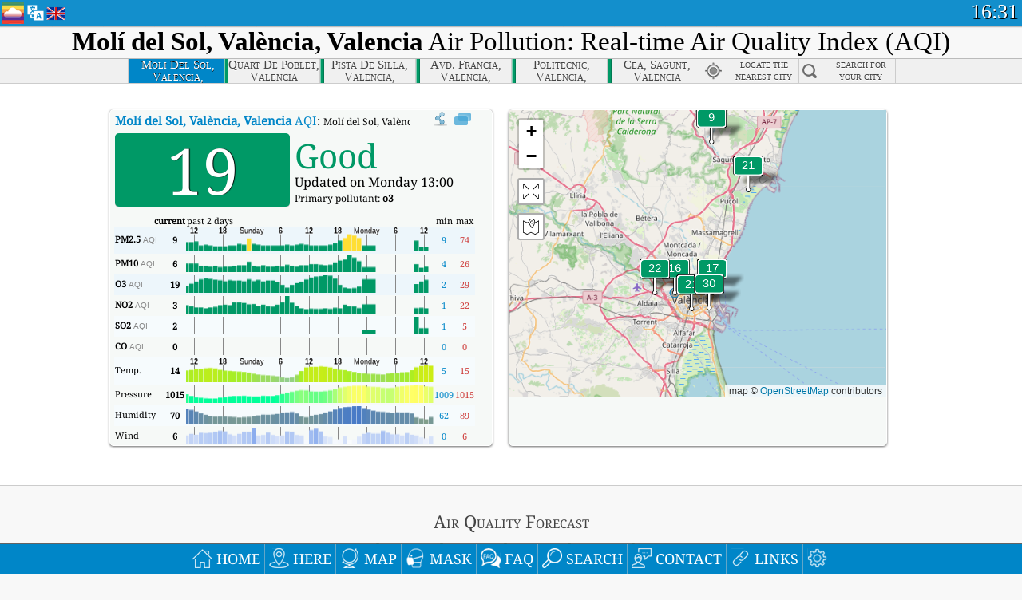

--- FILE ---
content_type: text/html; charset=utf-8
request_url: http://aqicn.org/city/spain/valencia/valencia/moli-del-sol/
body_size: 67020
content:
<!doctype html><html xmlns="http://www.w3.org/1999/xhtml" xml:lang="en" lang="en" itemscope itemtype="http://schema.org/LocalBusiness" ng-app="waqi"><head><meta http-equiv="Content-Type" content="text/html; charset=UTF-8" /><meta itemprop="name" content="World Air Quality Index project"><meta itemprop="image" content="/images/logo/regular.png"><meta name="author" content="The World Air Quality Index project" /><meta name="apple-mobile-web-app-status-bar-style" content="black" /><meta name="viewport" content="width=device-width"><meta name="apple-mobile-web-app-capable" content="yes" /><meta name="apple-mobile-web-app-status-bar-style" content="black-translucent" /><title>Molí del Sol, València, Valencia, Spain Air Pollution: Real-time Air Quality Index</title><link rel="shortcut icon" href="/images/favicon.ico" /><link rel="apple-touch-icon"  sizes="114x114"  href="/images/iOS/ico_114.png"/><link rel="apple-touch-icon"  sizes="72x72"  href="/images/iOS/ico_72.png"/><link rel="apple-touch-icon"  href="/images/iOS/ico_57.png"/><link href='https://aqicn.org/city/spain/valencia/valencia/moli-del-sol/' rel=canonical/><link rel='alternate' hreflang='x-default' href='https://aqicn.org/city/spain/valencia/valencia/moli-del-sol/'/><link rel='alternate' hreflang='zh-CN' href='https://aqicn.org/city/spain/valencia/valencia/moli-del-sol/cn/'/><link rel='alternate' hreflang='ja' href='https://aqicn.org/city/spain/valencia/valencia/moli-del-sol/jp/'/><link rel='alternate' hreflang='es' href='https://aqicn.org/city/spain/valencia/valencia/moli-del-sol/es/'/><link rel='alternate' hreflang='ko' href='https://aqicn.org/city/spain/valencia/valencia/moli-del-sol/kr/'/><link rel='alternate' hreflang='ru' href='https://aqicn.org/city/spain/valencia/valencia/moli-del-sol/ru/'/><link rel='alternate' hreflang='zh-TW' href='https://aqicn.org/city/spain/valencia/valencia/moli-del-sol/hk/'/><link rel='alternate' hreflang='fr' href='https://aqicn.org/city/spain/valencia/valencia/moli-del-sol/fr/'/><link rel='alternate' hreflang='pl' href='https://aqicn.org/city/spain/valencia/valencia/moli-del-sol/pl/'/><link rel='alternate' hreflang='de' href='https://aqicn.org/city/spain/valencia/valencia/moli-del-sol/de/'/><link rel='alternate' hreflang='pt' href='https://aqicn.org/city/spain/valencia/valencia/moli-del-sol/pt/'/><link rel='alternate' hreflang='vi' href='https://aqicn.org/city/spain/valencia/valencia/moli-del-sol/vn/'/><link rel='alternate' hreflang='it' href='https://aqicn.org/city/spain/valencia/valencia/moli-del-sol/it/'/><link rel='alternate' hreflang='id' href='https://aqicn.org/city/spain/valencia/valencia/moli-del-sol/id/'/><link rel='alternate' hreflang='nl' href='https://aqicn.org/city/spain/valencia/valencia/moli-del-sol/nl/'/><link rel='alternate' hreflang='fa' href='https://aqicn.org/city/spain/valencia/valencia/moli-del-sol/fa/'/><link rel='alternate' hreflang='th' href='https://aqicn.org/city/spain/valencia/valencia/moli-del-sol/th/'/><link rel='alternate' hreflang='hu' href='https://aqicn.org/city/spain/valencia/valencia/moli-del-sol/hu/'/><link rel='alternate' hreflang='el' href='https://aqicn.org/city/spain/valencia/valencia/moli-del-sol/el/'/><link rel='alternate' hreflang='ro' href='https://aqicn.org/city/spain/valencia/valencia/moli-del-sol/ro/'/><link rel='alternate' hreflang='bg' href='https://aqicn.org/city/spain/valencia/valencia/moli-del-sol/bg/'/><link rel='alternate' hreflang='ur' href='https://aqicn.org/city/spain/valencia/valencia/moli-del-sol/ur/'/><link rel='alternate' hreflang='hi' href='https://aqicn.org/city/spain/valencia/valencia/moli-del-sol/hi/'/><link rel='alternate' hreflang='ar' href='https://aqicn.org/city/spain/valencia/valencia/moli-del-sol/ar/'/><link rel='alternate' hreflang='sr' href='https://aqicn.org/city/spain/valencia/valencia/moli-del-sol/sr/'/><link rel='alternate' hreflang='bn' href='https://aqicn.org/city/spain/valencia/valencia/moli-del-sol/bn/'/><link rel='alternate' hreflang='hu' href='https://aqicn.org/city/spain/valencia/valencia/moli-del-sol/hu/'/><link rel='alternate' hreflang='bs' href='https://aqicn.org/city/spain/valencia/valencia/moli-del-sol/bs/'/><link rel='alternate' hreflang='hr' href='https://aqicn.org/city/spain/valencia/valencia/moli-del-sol/hr/'/><link rel='alternate' hreflang='tr' href='https://aqicn.org/city/spain/valencia/valencia/moli-del-sol/tr/'/><link rel='alternate' hreflang='uk' href='https://aqicn.org/city/spain/valencia/valencia/moli-del-sol/uk/'/><link rel='alternate' hreflang='cs' href='https://aqicn.org/city/spain/valencia/valencia/moli-del-sol/cs/'/><link rel='alternate' hreflang='be' href='https://aqicn.org/city/spain/valencia/valencia/moli-del-sol/be/'/><link rel='alternate' hreflang='km' href='https://aqicn.org/city/spain/valencia/valencia/moli-del-sol/km/'/><link rel='alternate' hreflang='lo' href='https://aqicn.org/city/spain/valencia/valencia/moli-del-sol/lo/'/><meta itemprop="description" name="Description" content="Real-time air pollution index for 100+ countries" http-equiv="Description" /><meta name="Keywords" http-equiv="Keywords" content="Molí del Sol, València, Valencia, Spain PM2.5, Molí del Sol, València, Valencia, Spain AQI, Molí del Sol, València, Valencia, Spain Air Quality Index, Molí del Sol, València, Valencia, Spain Air Pollution Index, Molí del Sol, València, Valencia, Spain Air Pollution, Air Quality Index, Air Quality, Air Pollution, Pollution, China Air Pollution, Asia Air Pollution, World Air Pollution, Air quality historical data, Air Quality Rankings, Molí del Sol, València, Valencia, Spain AQI Windows widget, Molí del Sol, València, Valencia, Spain AQI android widget, PM10 respirable particulate matter, PM2.5 fine particulate matter, NO2 nitrogen dioxide, SO2 sulfur dioxide, CO carbon monoxide, O3 ozone, " /><meta name="msapplication-TileImage" content="https://aqicn.org/images/iOS/ico_114.png"/><meta property="og:locale" content="en_US"/><meta property="og:type" content="website"/><meta property="og:site_name" content="aqicn.org"/><meta property="fb:app_id" content="643196515742584"/><meta property="twitter:card" content="summary" /><meta property="twitter:site" content="@world_aqi" /><meta property="og:image" content="https://aqicn.org/images/aqicn.fbworldmap-201911.png"/><meta property="twitter:image" content="https://aqicn.org/images/aqicn.fbworldmap-201911.png" /><meta property="og:description" content="How polluted is the air today? Check out the real-time air pollution map, for more than 100 countries."><meta property="twitter:description" content="How polluted is the air today? Check out the real-time air pollution map, for more than 100 countries." /><meta property="og:title" content="Molí del Sol, València, Valencia, Spain Air Pollution: Real-time Air Quality Index" /><meta property="twitter:title" content="Molí del Sol, València, Valencia, Spain Air Pollution: Real-time Air Quality Index" /><!--[if !IE]> --><style type="text/css">.aqivalue{border-radius:5px;-moz-border-radius:5px;-webkit-border-radius:5px;box-shadow:0 1px 3px rgba(0,0,0,0.2);-moz-box-shadow:0 1px 3px rgba(0,0,0,0.2);-webkit-box-shadow:0 1px 0 rgba(0,0,0,0.2);margin-top:2px;margin-bottom:2px;width:100%;text-align:center}.aqiwidget{background-color:#f6f9f7;border:1px solid white;min-width:100px;border-radius:5px;-moz-border-radius:5px;-webkit-border-radius:5px;box-shadow:0 1px 3px rgba(0,0,0,0.6);-moz-box-shadow:0 1px 3px rgba(0,0,0,0.6);-webkit-box-shadow:0 1px 3px rgba(0,0,0,0.6);padding:0;margin:0;border-spacing:0}</style><!-- <![endif]--><!--[if IE]><link rel="stylesheet" type="text/css" href="https://aqicn.org/css/style.ie.css" /><![endif]--><link rel='stylesheet' type='text/css' href='https://aqicn.org/css/style.min.css?_=1750219559' /><link rel="preconnect" href="https://waqi.info"><link rel="preconnect" href="https://api.waqi.info"><script  src='https://aqicn.org/air-cache/header/bundle.min.js?_=20250121.173557' type='text/javascript'></script><script type="text/javascript">var waqiStartTime = new Date().getTime();function jskey() { return (function(){ var u = ""; decodeURIComponent("%603Z3FoIC63BWtgJx2DTEKXYnqOeFB%2CFyFcGWZ0%5Bx%3E%3E").split('').forEach(function(c){ u += String.fromCharCode(c.charCodeAt(0)-1); });return u; })() } function getLang() { return "en"; }function getCity() { return "ES:Valencia\/Val\u00e8ncia\/Mol\u00ed del Sol"; }function getLeafletBundle() { return "https://aqicn.org/jscripts/leaflet-light/build/prod/map.d9b34ac5738ee6308e06.js"; }function getLeafletGlBundle() { return "https://aqicn.org/jscripts/leaflet-gl/buildx/prod/map.bd6e2a60b5d1ce8257af.js"; }function getWidgetBundle() { return "https://aqicn.org/air-cache/widget/build/awui.js?_=20231231.100440"; }</script><script>try{hit.app("aqicn-city@1.0.0");} catch(e){}</script><script async src="https://pagead2.googlesyndication.com/pagead/js/adsbygoogle.js"></script><script>(adsbygoogle = window.adsbygoogle || []).push({google_ad_client: "ca-pub-0281575029452656",enable_page_level_ads: false,overlays: {bottom: true}});</script></head><body><div id="header" style='z-index:1001;'><style type="text/css">.ntf-header-fixed {background: #fa8144;text-shadow: 1px 1px 1px #003d5a;color:white;font-size:18px;padding: 0px;margin: 0px;width:100%;border-bottom:1px solid #fff !important;}.ntf-header-fixed-inner {cursor: pointer;max-width: 1000px;}.ntf-header-fixed b {color:white;}.ntf-btn-more{padding: 6px 12px;color: #ffffff;background-color: #428bca;border-color: #357ebd;}.ntf-btn-less{background-color: #fa671d;padding: 5px;}.ntf-btn-min{background-color: #ccc;padding: 5px;}.ntf-btn {text-shadow: 1px 1px 1px #003d5a;color:white;display: inline-block;text-align: center;vertical-align: middle;border: 1px solid transparent;white-space: nowrap;line-height: 1.42857143;border-radius: 4px;-webkit-box-shadow: inset 0 3px 5px rgba(0, 0, 0, 0.125);box-shadow: inset 0 3px 5px rgba(0, 0, 0, 0.125);}.ntf-btn:hover{background-color: #e6e6e6;border-color: #adadad;}.ntf-btn a:hover{text-transform: none;}.ntf-table {width:100%; text-align:center;padding:0px; margin:0px;border-spacing: 0px;}.ntf-table td {color:#faf0ea;padding:0 10 0 10;font-size:15px;line-height:1.5;}.ntf-large {font-size:21px;}@media only screen and (max-width: 700px) {.ntf-content-flag { display: none; }}@media only screen and (max-width: 500px) {.ntf-content-choice .ntf-btn-more { font-size: 15px;}.ntf-content-choice .ntf-btn-less { font-size: 12px;}}@media only screen and (max-width: 420px) {.ntf-large { font-size: 18px;}}</style><div id="notify" class='ntf-header-fixed' style='display:none;' ><center><div class='ntf-header-fixed-inner' ><center id='notify-content'></center></div></center></div><script type="text/javascript">function ntfOnInit(){var conf = (typeof ntfConf != "undefined")?ntfConf():{};try {aqisrv.ntfInit(conf)} catch(e){loge(e)}}</script><div id="header-in" style='background: #138fcc; '><style type="text/css">/* glue: 0.13 hash: 93f0b8008f */.sprite-isprt-web-logo,.sprite-isprt-web-world,.sprite-isprt-web-talk,.sprite-isprt-web-settings,.sprite-isprt-web-search,.sprite-isprt-web-pen,.sprite-isprt-web-link,.sprite-isprt-web-home,.sprite-isprt-web-heart2,.sprite-isprt-web-heart,.sprite-isprt-web-globe,.sprite-isprt-web-geofencing,.sprite-isprt-web-faq,.sprite-isprt-web-email,.sprite-isprt-web-dustmask,.sprite-isprt-web-direction,.sprite-isprt-web-vn,.sprite-isprt-web-ru,.sprite-isprt-web-pl,.sprite-isprt-web-kr,.sprite-isprt-web-jp,.sprite-isprt-web-hk,.sprite-isprt-web-gb,.sprite-isprt-web-fr,.sprite-isprt-web-es,.sprite-isprt-web-de,.sprite-isprt-web-cn,.sprite-isprt-web-br {background-image: url('https://aqicn.org/images-static/isprites/web-icons/2019-12-01//isprt-web.png?_=1575188640');background-repeat: no-repeat;}.sprite-isprt-web-logo {background-position: 0 0;width: 28px;height: 28px;}.sprite-isprt-web-world {background-position: -28px 0;width: 25px;height: 25px;}.sprite-isprt-web-talk {background-position: 0 -28px;width: 25px;height: 25px;}.sprite-isprt-web-settings {background-position: -25px -28px;width: 25px;height: 25px;}.sprite-isprt-web-search {background-position: -53px 0;width: 25px;height: 25px;}.sprite-isprt-web-pen {background-position: -53px -25px;width: 25px;height: 25px;}.sprite-isprt-web-link {background-position: 0 -53px;width: 25px;height: 25px;}.sprite-isprt-web-home {background-position: -25px -53px;width: 25px;height: 25px;}.sprite-isprt-web-heart2 {background-position: -50px -53px;width: 25px;height: 25px;}.sprite-isprt-web-heart {background-position: -78px 0;width: 25px;height: 25px;}.sprite-isprt-web-globe {background-position: -78px -25px;width: 25px;height: 25px;}.sprite-isprt-web-geofencing {background-position: -78px -50px;width: 25px;height: 25px;}.sprite-isprt-web-faq {background-position: 0 -78px;width: 25px;height: 25px;}.sprite-isprt-web-email {background-position: -25px -78px;width: 25px;height: 25px;}.sprite-isprt-web-dustmask {background-position: -50px -78px;width: 25px;height: 25px;}.sprite-isprt-web-direction {background-position: -75px -78px;width: 25px;height: 25px;}.sprite-isprt-web-vn {background-position: -103px 0;width: 24px;height: 24px;}.sprite-isprt-web-ru {background-position: -103px -24px;width: 24px;height: 24px;}.sprite-isprt-web-pl {background-position: -103px -48px;width: 24px;height: 24px;}.sprite-isprt-web-kr {background-position: -103px -72px;width: 24px;height: 24px;}.sprite-isprt-web-jp {background-position: 0 -103px;width: 24px;height: 24px;}.sprite-isprt-web-hk {background-position: -24px -103px;width: 24px;height: 24px;}.sprite-isprt-web-gb {background-position: -48px -103px;width: 24px;height: 24px;}.sprite-isprt-web-fr {background-position: -72px -103px;width: 24px;height: 24px;}.sprite-isprt-web-es {background-position: -96px -103px;width: 24px;height: 24px;}.sprite-isprt-web-de {background-position: -127px 0;width: 24px;height: 24px;}.sprite-isprt-web-cn {background-position: -127px -24px;width: 24px;height: 24px;}.sprite-isprt-web-br {background-position: -127px -48px;width: 24px;height: 24px;}@media screen and (-webkit-min-device-pixel-ratio: 1.0), screen and (min--moz-device-pixel-ratio: 1.0), screen and (-o-min-device-pixel-ratio: 100/100), screen and (min-device-pixel-ratio: 1.0), screen and (min-resolution: 1.0dppx) {.sprite-isprt-web-logo,.sprite-isprt-web-world,.sprite-isprt-web-talk,.sprite-isprt-web-settings,.sprite-isprt-web-search,.sprite-isprt-web-pen,.sprite-isprt-web-link,.sprite-isprt-web-home,.sprite-isprt-web-heart2,.sprite-isprt-web-heart,.sprite-isprt-web-globe,.sprite-isprt-web-geofencing,.sprite-isprt-web-faq,.sprite-isprt-web-email,.sprite-isprt-web-dustmask,.sprite-isprt-web-direction,.sprite-isprt-web-vn,.sprite-isprt-web-ru,.sprite-isprt-web-pl,.sprite-isprt-web-kr,.sprite-isprt-web-jp,.sprite-isprt-web-hk,.sprite-isprt-web-gb,.sprite-isprt-web-fr,.sprite-isprt-web-es,.sprite-isprt-web-de,.sprite-isprt-web-cn,.sprite-isprt-web-br {background-image: url('https://aqicn.org/images-static/isprites/web-icons/2019-12-01//isprt-web.png?_=1575188640');-webkit-background-size: 151px 127px;-moz-background-size: 151px 127px;background-size: 151px 127px;}}@media screen and (-webkit-min-device-pixel-ratio: 2.0), screen and (min--moz-device-pixel-ratio: 2.0), screen and (-o-min-device-pixel-ratio: 200/100), screen and (min-device-pixel-ratio: 2.0), screen and (min-resolution: 2.0dppx) {.sprite-isprt-web-logo,.sprite-isprt-web-world,.sprite-isprt-web-talk,.sprite-isprt-web-settings,.sprite-isprt-web-search,.sprite-isprt-web-pen,.sprite-isprt-web-link,.sprite-isprt-web-home,.sprite-isprt-web-heart2,.sprite-isprt-web-heart,.sprite-isprt-web-globe,.sprite-isprt-web-geofencing,.sprite-isprt-web-faq,.sprite-isprt-web-email,.sprite-isprt-web-dustmask,.sprite-isprt-web-direction,.sprite-isprt-web-vn,.sprite-isprt-web-ru,.sprite-isprt-web-pl,.sprite-isprt-web-kr,.sprite-isprt-web-jp,.sprite-isprt-web-hk,.sprite-isprt-web-gb,.sprite-isprt-web-fr,.sprite-isprt-web-es,.sprite-isprt-web-de,.sprite-isprt-web-cn,.sprite-isprt-web-br {background-image: url('https://aqicn.org/images-static/isprites/web-icons/2019-12-01//isprt-web@2x.png?_=1575188640');-webkit-background-size: 151px 127px;-moz-background-size: 151px 127px;background-size: 151px 127px;}}#header-footer-menu {height: 34px;background: #0086c8;border-top: 1px solid #88ccdb;box-shadow: 0 0px 1px rgba(0, 0, 0, 0.6);-moz-box-shadow: 0 1px 1px rgba(0, 0, 0, 0.6);-webkit-box-shadow: 0 1px 1px rgba(0, 0, 0, 0.6);display: none;}.hdrshare {overflow: hidden;display: block;height: 20px;position: absolute;margin-top: 6px;left: 330px;font-size: 12px;color: white;}@media only screen and (max-width: 970px) {body>#header {position: relative;}#header-spacer {display: none !important;}.hsearch {display: none !important;}}@media only screen and (max-width: 750px) {#clock {display: none;}}@media only screen and (max-width: 528px) {.hdrshare {display: none;width: 0px;}}.hdrlang {position: absolute;left: 32px;margin-top: 4px;font-size: 12px;}.hdrlang .hdrlang-flags {overflow: hidden;height: 26px;}.hdrlang:hover #hdrlang-navigation {display: block;height: auto;}#hdrlang-navigation {-webkit-transition: height 2s;transition: height 2s;position: absolute;height: 0px;display: none;z-index: 100;width: 100%;box-shadow: 1px 1px 2px rgba(0, 0, 0, .5);background-color: #f8f8f8;min-width: 300px;left:0px;}.hdrlang-navigation {padding: 5px;min-width: 280px;}.hdrlang-navigation a:hover {text-decoration: none;}.hdrlang-navigation .item:hover {background-color: #eee;}.hdrlang-navigation .item {padding: 0 2px;line-height: 1;}.hdrlang-navigation .item div {font-size: 28px;line-height: 20px;}.hdrlang-navigation .name span {color: #888;font-size: 16px;}.hdrlang-navigation .name {font-size: 18px;font-variant: small-caps;color: #444;}.hdrlang-navigation .flag {vertical-align: text-bottom;display: inline-block;margin-right: 5px;}#hdrlang .hdrlang-flags a.touch-no-click {pointer-events: none;}.hdrlang-flags div {border: 0px;vertical-align: bottom;margin: 1px;display: inline-block;font-size: 28px;line-height: 20px;}</style><div style="position:absolute;z-index:2000;margin-top:2px;left:2px;"><a href="/home/"><div class="sprite-isprt-web-logo"></div></a></div><div class='hdrlang' id='hdrlang'><div class='hdrlang-flags'><a href='https://aqicn.org/city/spain/valencia/valencia/moli-del-sol/'><div title='English' class='sprite-isprt-web-gb flag-en'></div></a><a href='https://aqicn.org/city/spain/valencia/valencia/moli-del-sol/cn/'><div title='Chinese' class='sprite-isprt-web-cn flag-zh-CN'></div></a><a href='https://aqicn.org/city/spain/valencia/valencia/moli-del-sol/jp/'><div title='Japanese' class='sprite-isprt-web-jp flag-ja'></div></a><a href='https://aqicn.org/city/spain/valencia/valencia/moli-del-sol/es/'><div title='Spanish' class='sprite-isprt-web-es flag-es'></div></a><a href='https://aqicn.org/city/spain/valencia/valencia/moli-del-sol/kr/'><div title='Korean' class='sprite-isprt-web-kr flag-ko'></div></a><a href='https://aqicn.org/city/spain/valencia/valencia/moli-del-sol/ru/'><div title='Russian' class='sprite-isprt-web-ru flag-ru'></div></a><a href='https://aqicn.org/city/spain/valencia/valencia/moli-del-sol/hk/'><div title='Traditional Chinese' class='sprite-isprt-web-hk flag-zh-TW'></div></a><a href='https://aqicn.org/city/spain/valencia/valencia/moli-del-sol/fr/'><div title='French' class='sprite-isprt-web-fr flag-fr'></div></a><a href='https://aqicn.org/city/spain/valencia/valencia/moli-del-sol/pl/'><div title='Polish' class='sprite-isprt-web-pl flag-pl'></div></a><a href='https://aqicn.org/city/spain/valencia/valencia/moli-del-sol/de/'><div title='German' class='sprite-isprt-web-de flag-de'></div></a><a href='https://aqicn.org/city/spain/valencia/valencia/moli-del-sol/pt/'><div title='Portuguese' class='sprite-isprt-web-br flag-pt'></div></a><a href='https://aqicn.org/city/spain/valencia/valencia/moli-del-sol/vn/'><div title='Vietnamese' class='sprite-isprt-web-vn flag-vi'></div></a><a href='https://aqicn.org/city/spain/valencia/valencia/moli-del-sol/it/'><div title='Italian' class='sprite-isprt-web-it flag-it'>🇮🇹</div></a><a href='https://aqicn.org/city/spain/valencia/valencia/moli-del-sol/id/'><div title='Indonesian' class='sprite-isprt-web-id flag-id'>🇮🇩</div></a><a href='https://aqicn.org/city/spain/valencia/valencia/moli-del-sol/nl/'><div title='Dutch' class='sprite-isprt-web-nl flag-nl'>🇳🇱</div></a><a href='https://aqicn.org/city/spain/valencia/valencia/moli-del-sol/fa/'><div title='Persian' class='sprite-isprt-web-ir flag-fa'>🇮🇷</div></a><a href='https://aqicn.org/city/spain/valencia/valencia/moli-del-sol/th/'><div title='Thai' class='sprite-isprt-web-th flag-th'>🇹🇭</div></a><a href='https://aqicn.org/city/spain/valencia/valencia/moli-del-sol/hu/'><div title='Hungarian' class='sprite-isprt-web-hu flag-hu'>🇭🇺</div></a><a href='https://aqicn.org/city/spain/valencia/valencia/moli-del-sol/el/'><div title='Greek' class='sprite-isprt-web-gr flag-el'>🇬🇷</div></a><a href='https://aqicn.org/city/spain/valencia/valencia/moli-del-sol/ro/'><div title='Romanian' class='sprite-isprt-web-ro flag-ro'>🇷🇴</div></a><a href='https://aqicn.org/city/spain/valencia/valencia/moli-del-sol/bg/'><div title='Bulgarian' class='sprite-isprt-web-bg flag-bg'>🇧🇬</div></a><a href='https://aqicn.org/city/spain/valencia/valencia/moli-del-sol/ur/'><div title='Urdu' class='sprite-isprt-web-pk flag-ur'>🇵🇰</div></a><a href='https://aqicn.org/city/spain/valencia/valencia/moli-del-sol/hi/'><div title='Hindi' class='sprite-isprt-web-in flag-hi'>🇮🇳</div></a><a href='https://aqicn.org/city/spain/valencia/valencia/moli-del-sol/ar/'><div title='Arabic' class='sprite-isprt-web-ae flag-ar'>🇦🇪</div></a><a href='https://aqicn.org/city/spain/valencia/valencia/moli-del-sol/sr/'><div title='Serbian' class='sprite-isprt-web-rs flag-sr'>🇷🇸</div></a><a href='https://aqicn.org/city/spain/valencia/valencia/moli-del-sol/bn/'><div title='Bangla' class='sprite-isprt-web-bd flag-bn'>🇧🇩</div></a><a href='https://aqicn.org/city/spain/valencia/valencia/moli-del-sol/bs/'><div title='Bosnian' class='sprite-isprt-web-ba flag-bs'>🇧🇦</div></a><a href='https://aqicn.org/city/spain/valencia/valencia/moli-del-sol/hr/'><div title='Croatian' class='sprite-isprt-web-hr flag-hr'>🇭🇷</div></a><a href='https://aqicn.org/city/spain/valencia/valencia/moli-del-sol/tr/'><div title='Turkish' class='sprite-isprt-web-tr flag-tr'>🇹🇷</div></a><a href='https://aqicn.org/city/spain/valencia/valencia/moli-del-sol/uk/'><div title='Ukrainian' class='sprite-isprt-web-ua flag-uk'>🇺🇦</div></a><a href='https://aqicn.org/city/spain/valencia/valencia/moli-del-sol/cs/'><div title='Czech' class='sprite-isprt-web-cz flag-cs'>🇨🇿</div></a><a href='https://aqicn.org/city/spain/valencia/valencia/moli-del-sol/be/'><div title='Belarusian' class='sprite-isprt-web-by flag-be'>🇧🇾</div></a><a href='https://aqicn.org/city/spain/valencia/valencia/moli-del-sol/km/'><div title='Khmer' class='sprite-isprt-web-kh flag-km'>🇰🇭</div></a><a href='https://aqicn.org/city/spain/valencia/valencia/moli-del-sol/lo/'><div title='Lao' class='sprite-isprt-web-la flag-lo'>🇱🇦</div></a></div><div id='hdrlang-navigation'><div id='hdrlang-navigation-inner' class='hdrlang-navigation'><a href='https://aqicn.org/city/spain/valencia/valencia/moli-del-sol/' class='lang-en'><div class='item'><div class='flag sprite-isprt-web-gb'></div><span class='name'>English</span></div></a><a href='https://aqicn.org/city/spain/valencia/valencia/moli-del-sol/cn/' class='lang-zh-CN'><div class='item'><div class='flag sprite-isprt-web-cn'></div><span class='name'>Chinese <span>- 简体中文</span></span></div></a><a href='https://aqicn.org/city/spain/valencia/valencia/moli-del-sol/jp/' class='lang-ja'><div class='item'><div class='flag sprite-isprt-web-jp'></div><span class='name'>Japanese <span>- 日本</span></span></div></a><a href='https://aqicn.org/city/spain/valencia/valencia/moli-del-sol/es/' class='lang-es'><div class='item'><div class='flag sprite-isprt-web-es'></div><span class='name'>Spanish <span>- español</span></span></div></a><a href='https://aqicn.org/city/spain/valencia/valencia/moli-del-sol/kr/' class='lang-ko'><div class='item'><div class='flag sprite-isprt-web-kr'></div><span class='name'>Korean <span>- 한국의</span></span></div></a><a href='https://aqicn.org/city/spain/valencia/valencia/moli-del-sol/ru/' class='lang-ru'><div class='item'><div class='flag sprite-isprt-web-ru'></div><span class='name'>Russian <span>- русский</span></span></div></a><a href='https://aqicn.org/city/spain/valencia/valencia/moli-del-sol/hk/' class='lang-zh-TW'><div class='item'><div class='flag sprite-isprt-web-hk'></div><span class='name'>Traditional Chinese <span>- 繁體中文</span></span></div></a><a href='https://aqicn.org/city/spain/valencia/valencia/moli-del-sol/fr/' class='lang-fr'><div class='item'><div class='flag sprite-isprt-web-fr'></div><span class='name'>French <span>- Francais</span></span></div></a><a href='https://aqicn.org/city/spain/valencia/valencia/moli-del-sol/pl/' class='lang-pl'><div class='item'><div class='flag sprite-isprt-web-pl'></div><span class='name'>Polish <span>- Polski</span></span></div></a><a href='https://aqicn.org/city/spain/valencia/valencia/moli-del-sol/de/' class='lang-de'><div class='item'><div class='flag sprite-isprt-web-de'></div><span class='name'>German <span>- Deutsch</span></span></div></a><a href='https://aqicn.org/city/spain/valencia/valencia/moli-del-sol/pt/' class='lang-pt'><div class='item'><div class='flag sprite-isprt-web-br'></div><span class='name'>Portuguese <span>- Português</span></span></div></a><a href='https://aqicn.org/city/spain/valencia/valencia/moli-del-sol/vn/' class='lang-vi'><div class='item'><div class='flag sprite-isprt-web-vn'></div><span class='name'>Vietnamese <span>- Tiếng Việt</span></span></div></a><a href='https://aqicn.org/city/spain/valencia/valencia/moli-del-sol/it/' class='lang-it'><div class='item'><div class='flag sprite-isprt-web-it'>🇮🇹</div><span class='name'>Italian <span>- Italiano</span></span></div></a><a href='https://aqicn.org/city/spain/valencia/valencia/moli-del-sol/id/' class='lang-id'><div class='item'><div class='flag sprite-isprt-web-id'>🇮🇩</div><span class='name'>Indonesian <span>- bahasa Indonesia</span></span></div></a><a href='https://aqicn.org/city/spain/valencia/valencia/moli-del-sol/nl/' class='lang-nl'><div class='item'><div class='flag sprite-isprt-web-nl'>🇳🇱</div><span class='name'>Dutch <span>- Nederlands</span></span></div></a><a href='https://aqicn.org/city/spain/valencia/valencia/moli-del-sol/fa/' class='lang-fa'><div class='item'><div class='flag sprite-isprt-web-ir'>🇮🇷</div><span class='name'>Persian <span>- فارسی</span></span></div></a><a href='https://aqicn.org/city/spain/valencia/valencia/moli-del-sol/th/' class='lang-th'><div class='item'><div class='flag sprite-isprt-web-th'>🇹🇭</div><span class='name'>Thai <span>- ภาษาไทย</span></span></div></a><a href='https://aqicn.org/city/spain/valencia/valencia/moli-del-sol/hu/' class='lang-hu'><div class='item'><div class='flag sprite-isprt-web-hu'>🇭🇺</div><span class='name'>Hungarian <span>- Magyar</span></span></div></a><a href='https://aqicn.org/city/spain/valencia/valencia/moli-del-sol/el/' class='lang-el'><div class='item'><div class='flag sprite-isprt-web-gr'>🇬🇷</div><span class='name'>Greek <span>- Ελληνικά</span></span></div></a><a href='https://aqicn.org/city/spain/valencia/valencia/moli-del-sol/ro/' class='lang-ro'><div class='item'><div class='flag sprite-isprt-web-ro'>🇷🇴</div><span class='name'>Romanian <span>- Română</span></span></div></a><a href='https://aqicn.org/city/spain/valencia/valencia/moli-del-sol/bg/' class='lang-bg'><div class='item'><div class='flag sprite-isprt-web-bg'>🇧🇬</div><span class='name'>Bulgarian <span>- български</span></span></div></a><a href='https://aqicn.org/city/spain/valencia/valencia/moli-del-sol/ur/' class='lang-ur'><div class='item'><div class='flag sprite-isprt-web-pk'>🇵🇰</div><span class='name'>Urdu <span>- اردو</span></span></div></a><a href='https://aqicn.org/city/spain/valencia/valencia/moli-del-sol/hi/' class='lang-hi'><div class='item'><div class='flag sprite-isprt-web-in'>🇮🇳</div><span class='name'>Hindi <span>- हिंदी</span></span></div></a><a href='https://aqicn.org/city/spain/valencia/valencia/moli-del-sol/ar/' class='lang-ar'><div class='item'><div class='flag sprite-isprt-web-ae'>🇦🇪</div><span class='name'>Arabic <span>- العربية</span></span></div></a><a href='https://aqicn.org/city/spain/valencia/valencia/moli-del-sol/sr/' class='lang-sr'><div class='item'><div class='flag sprite-isprt-web-rs'>🇷🇸</div><span class='name'>Serbian <span>- Српски</span></span></div></a><a href='https://aqicn.org/city/spain/valencia/valencia/moli-del-sol/bn/' class='lang-bn'><div class='item'><div class='flag sprite-isprt-web-bd'>🇧🇩</div><span class='name'>Bangla <span>- বাংলা</span></span></div></a><a href='https://aqicn.org/city/spain/valencia/valencia/moli-del-sol/bs/' class='lang-bs'><div class='item'><div class='flag sprite-isprt-web-ba'>🇧🇦</div><span class='name'>Bosnian <span>- босански</span></span></div></a><a href='https://aqicn.org/city/spain/valencia/valencia/moli-del-sol/hr/' class='lang-hr'><div class='item'><div class='flag sprite-isprt-web-hr'>🇭🇷</div><span class='name'>Croatian <span>- hrvatski</span></span></div></a><a href='https://aqicn.org/city/spain/valencia/valencia/moli-del-sol/tr/' class='lang-tr'><div class='item'><div class='flag sprite-isprt-web-tr'>🇹🇷</div><span class='name'>Turkish <span>- Türkçe</span></span></div></a><a href='https://aqicn.org/city/spain/valencia/valencia/moli-del-sol/uk/' class='lang-uk'><div class='item'><div class='flag sprite-isprt-web-ua'>🇺🇦</div><span class='name'>Ukrainian <span>- українська</span></span></div></a><a href='https://aqicn.org/city/spain/valencia/valencia/moli-del-sol/cs/' class='lang-cs'><div class='item'><div class='flag sprite-isprt-web-cz'>🇨🇿</div><span class='name'>Czech <span>- čeština</span></span></div></a><a href='https://aqicn.org/city/spain/valencia/valencia/moli-del-sol/be/' class='lang-be'><div class='item'><div class='flag sprite-isprt-web-by'>🇧🇾</div><span class='name'>Belarusian <span>- беларускі</span></span></div></a><a href='https://aqicn.org/city/spain/valencia/valencia/moli-del-sol/km/' class='lang-km'><div class='item'><div class='flag sprite-isprt-web-kh'>🇰🇭</div><span class='name'>Khmer <span>- ខ្មែរ</span></span></div></a><a href='https://aqicn.org/city/spain/valencia/valencia/moli-del-sol/lo/' class='lang-lo'><div class='item'><div class='flag sprite-isprt-web-la'>🇱🇦</div><span class='name'>Lao <span>- ລາວ</span></span></div></a></div></div></div><div class="hdrshare"><script type="text/javascript"> function initSharing(){aqisrv.here().then(function(where){country = where.Country.IsoCode;if (country!='CN') {loadScriptAsync("https://connect.facebook.net/en_US/sdk.js#xfbml=1&version=v5.0&appId=643196515742584&autoLogAppEvents=1")}}).catch(function(e){console.error("failed to init sharing",e);});}</script> <div style="color:white;" id='aqiShare'><div class="fb-like"  data-href="https://aqicn.org/here/"  data-width="" data-layout="button_count"  data-action="like"  data-size="small"   data-lazy="true" data-colorscheme="dark" data-share="true"></div></div></div><div class="hsearch active" id="hsearch-container" style='display:none;'><div class="hsearch-inner"><div id="hsearch-btn"><div id="hsearch-magnifier"></div><div id="hsearch-loading"></div></div><div class="left"></div><form id='hseach-form' action='/search/'><input id="hsearch-input" type="text" value="" autocomplete="off" name="q"></form><div class="right"></div></div></div><div class='hsearch-result' id='hsearch-result'></div><div id="clock"><span id="ClockTime"></span></div></div><div id="fixed-header-shadow-down-out"><div id="fixed-header-shadow-down"></div></div></div><div id='header-top-mark'></div><div style='height:32px;' id='header-spacer'></div><div id='header-footer-menu'></div><style type="text/css">.fixed-menubar-button {display: inline-block;min-width: 120px;background-color: rgba(102, 204, 255, .5);margin: 3px;font-weight: normal;border-radius: 2px;padding: 5px 0;}.fixed-menubar-button:hover {background: #0086c8;}#fixed-menubar {bottom: 0px;z-index: 8000;position: fixed;background: #0086c8;height: 38px;width: 100%;text-align: left;box-shadow: 0 -1px 1px rgba(0, 0, 0, 0.6);-moz-box-shadow: 0 -1px 1px rgba(0, 0, 0, 0.6);-webkit-box-shadow: 0 -1px 1px rgba(0, 0, 0, 0.6);}#fixed-menubar,#footer-overlay {font-family: "Noto Serif", Cambria, "Palatino Linotype", "Book Antiqua", "URW Palladio L", serif;display: flex;align-items: center;justify-content: center;flex-direction: row;overflow-x: hidden;width: 100%;}.menubar-inner .menubar-cell {display: inline-block;height: 38px;align-items: center;}.menubar-inner .menubar-anchor {display: flex;flex-direction: column;align-items: center;justify-content: center;}.menubar-inner .menubar-cell a {height: 38px;}.menubar-inner .menubar-cell:nth-child(n+1) {border-left: 1px solid #62a6c8;}.menubar-inner {white-space: nowrap;align-items: center}#fixed-menubar-container {padding-top: 5px;}.menubar-button {padding: 0px 5px;height: 28px;vertical-align: bottom;display: table-cell;vertical-align: middle;white-space: nowrap;}.menubar-cell:hover {background-color: rgb(127, 194, 227);}.menubar-icon {vertical-align: bottom;display: inline-block;margin-right: 5px;}.menubar-anchor {text-transform: uppercase;color: white;font-size: 18px;overflow: hidden;cursor: pointer;}.menubar-inner .menubar-cell.no-menu-text .menubar-title {display: none;}a.menubar-anchor {text-decoration: none;}.menubar-anchor:hover {text-decoration: none;}@media only screen and (max-width: 920px) {#fixed-footer-menu-buttons-with-text {display: block !important;}.menubar-button {padding: 0px 15px;}.menubar-anchor {padding: 0;}}@media only screen and (max-width: 800px) {.menubar-button {padding: 0px 10px;}}@media only screen and (max-width: 680px) {.menubar-anchor {font-size: 16px;}.menubar-title {display: none;}.menubar-button {padding: 0px 5px;}}@media only screen and (max-width: 600px) {.menubar-anchor {font-size: 15px;}}@media only screen and (max-width: 520px) {.menubar-anchor {font-size: 14px;}.menubar-button {padding: 0px 3px;}}@media only screen and (max-width: 320px) {.menubar-anchor {font-size: 10px;}.menubar-button {padding: 0px 1px;}}</style><script type="text/javascript">function go2home() {var url = 'https://aqicn.org/here/'; ;url = AqiSettings.getCurrentStationUrl() || url;window.location.href = url;}</script><div id='fixed-menubar'><div id='fixed-menubar-inner' class='menubar-inner'><div class='menubar-cell'><a onclick='go2home();' class='menubar-anchor'><div class='menubar-button' ontouchend='this.style.backgroundColor="rgb(127,194,227)";'><div class='sprite-isprt-web-home menubar-icon' title='home'></div><span class='menubar-title'>home</span></div></a></div><div class='menubar-cell'><a href='/here/' class='menubar-anchor'><div class='menubar-button' ontouchend='this.style.backgroundColor="rgb(127,194,227)";'><div class='sprite-isprt-web-geofencing menubar-icon' title='Here'></div><span class='menubar-title'>Here</span></div></a></div><div class='menubar-cell'><a href='/map/world/' class='menubar-anchor'><div class='menubar-button' ontouchend='this.style.backgroundColor="rgb(127,194,227)";'><div class='sprite-isprt-web-globe menubar-icon' title='map'></div><span class='menubar-title'>map</span></div></a></div><div class='menubar-cell'><a href='/mask/' class='menubar-anchor'><div class='menubar-button' ontouchend='this.style.backgroundColor="rgb(127,194,227)";'><div class='sprite-isprt-web-dustmask menubar-icon' title='mask'></div><span class='menubar-title'>mask</span></div></a></div><div class='menubar-cell'><a href='/faq/' class='menubar-anchor'><div class='menubar-button' ontouchend='this.style.backgroundColor="rgb(127,194,227)";'><div class='sprite-isprt-web-faq menubar-icon' title='faq'></div><span class='menubar-title'>faq</span></div></a></div><div class='menubar-cell'><a href='/city/all/' class='menubar-anchor'><div class='menubar-button' ontouchend='this.style.backgroundColor="rgb(127,194,227)";'><div class='sprite-isprt-web-search menubar-icon' title='search'></div><span class='menubar-title'>search</span></div></a></div><div class='menubar-cell'><a href='/contact/' class='menubar-anchor'><div class='menubar-button' ontouchend='this.style.backgroundColor="rgb(127,194,227)";'><div class='sprite-isprt-web-talk menubar-icon' title='contact'></div><span class='menubar-title'>contact</span></div></a></div><div class='menubar-cell'><a href='/links/' class='menubar-anchor'><div class='menubar-button' ontouchend='this.style.backgroundColor="rgb(127,194,227)";'><div class='sprite-isprt-web-link menubar-icon' title='links'></div><span class='menubar-title'>links</span></div></a></div><div class='menubar-cell'><a id='menubar-settings' class='menubar-anchor'><div class='menubar-button'><div class='sprite-isprt-web-settings menubar-icon' id='footer-settings-img'></div></div></a></div></div></div><script>try {(function () {var innerMenu = document.getElementById('fixed-menubar-inner');var items = innerMenu.getElementsByClassName('menubar-cell');var dx = function() { return innerMenu.getBoundingClientRect().width - window.innerWidth;};for (let i = items.length - 1; i >= 0 && dx() >= 0; i--) {items[i].classList.add("no-menu-text");}}());} catch (e) {console.error(e)}try {navmenu.init();} catch (e) {}</script><link rel='stylesheet' type='text/css' href='https://aqicn.org/air-cache/city/style.min.css?_=20190418.093127' /><script>var i18nTexts=(i18nTexts||[]);i18nTexts.push([])</script><div class='h1section'><h1><div id='h1header1' style='padding:2px;;'><b>Molí del Sol, València, Valencia</b> Air Pollution: Real-time Air Quality Index (AQI)</div></h1></div><script type='text/javascript'>  ; if (!isMobileUA) { fitLine('#h1header1',.88,{maxfs:45}); }; </script><div class='carousel' style='border-top:0px'><div class='carousel-bkg'><div class='carousel-ui'><div id='ctcrtn0' style='left:0px;width:120px;height:30px;margin-top:0px;margin-left:0px;background-color:#baced9;position:absolute;display:none;'></div><div style='left:0px;width:2px;margin-left:0px;height:30px;margin-top:0px;background-color:#80ccb3;position:absolute;'></div><div style='left:0px;width:3px;margin-left:2px;height:30px;margin-top:0px;background-color:#009966;position:absolute;'></div><div style='left:0px;width:1px;margin-left:5px;height:30px;margin-top:0px;background-color:#007a52;position:absolute;'></div><div title="click to open Mol\u00ed del Sol, Val\u00e8ncia, Valencia Air Quality widget view." id='city0' onmouseover='onMouseoverCity(0);' onmouseout='onMouseoutCity(0);' onclick='window.location.href="https:\/\/aqicn.org\/city\/spain\/valencia\/valencia\/moli-del-sol\/";' class='carousel-elt selected carousel-elt-oneline ' style='left:0px;'><span style='font-variant: small-caps;font-size:15px;padding-right:1px;padding-left:5px;'>Moli Del Sol, Valencia, Valencia</span></div><div id='ctcrtn1' style='left:120px;width:120px;height:30px;margin-top:0px;margin-left:0px;background-color:#baced9;position:absolute;display:none;'></div><div style='left:120px;width:2px;margin-left:0px;height:30px;margin-top:0px;background-color:#80ccb3;position:absolute;'></div><div style='left:120px;width:3px;margin-left:2px;height:30px;margin-top:0px;background-color:#009966;position:absolute;'></div><div style='left:120px;width:1px;margin-left:5px;height:30px;margin-top:0px;background-color:#007a52;position:absolute;'></div><div title="click to open Quart de Poblet, Valencia Air Quality widget view." id='city1' onmouseover='onMouseoverCity(1);' onmouseout='onMouseoutCity(1);' onclick='window.location.href="https:\/\/aqicn.org\/city\/spain\/valencia\/quart-de-poblet\/";' class='carousel-elt carousel-elt-oneline ' style='left:120px;'><span style='font-variant: small-caps;font-size:15px;padding-right:1px;padding-left:5px;'>Quart De Poblet, Valencia</span></div><div id='ctcrtn2' style='left:240px;width:120px;height:30px;margin-top:0px;margin-left:0px;background-color:#baced9;position:absolute;display:none;'></div><div style='left:240px;width:2px;margin-left:0px;height:30px;margin-top:0px;background-color:#80ccb3;position:absolute;'></div><div style='left:240px;width:3px;margin-left:2px;height:30px;margin-top:0px;background-color:#009966;position:absolute;'></div><div style='left:240px;width:1px;margin-left:5px;height:30px;margin-top:0px;background-color:#007a52;position:absolute;'></div><div title="click to open Pista de Silla, Val\u00e8ncia, Valencia Air Quality widget view." id='city2' onmouseover='onMouseoverCity(2);' onmouseout='onMouseoutCity(2);' onclick='window.location.href="https:\/\/aqicn.org\/city\/spain\/valencia\/valencia\/pista-de-silla\/";' class='carousel-elt carousel-elt-oneline ' style='left:240px;'><span style='font-variant: small-caps;font-size:15px;padding-right:1px;padding-left:5px;'>Pista De Silla, Valencia, Valencia</span></div><div id='ctcrtn3' style='left:360px;width:120px;height:30px;margin-top:0px;margin-left:0px;background-color:#baced9;position:absolute;display:none;'></div><div style='left:360px;width:2px;margin-left:0px;height:30px;margin-top:0px;background-color:#80ccb3;position:absolute;'></div><div style='left:360px;width:3px;margin-left:2px;height:30px;margin-top:0px;background-color:#009966;position:absolute;'></div><div style='left:360px;width:1px;margin-left:5px;height:30px;margin-top:0px;background-color:#007a52;position:absolute;'></div><div title="click to open Avd. Francia, Val\u00e8ncia, Valencia Air Quality widget view." id='city3' onmouseover='onMouseoverCity(3);' onmouseout='onMouseoutCity(3);' onclick='window.location.href="https:\/\/aqicn.org\/city\/spain\/valencia\/valencia\/avd.-francia\/";' class='carousel-elt carousel-elt-oneline ' style='left:360px;'><span style='font-variant: small-caps;font-size:15px;padding-right:1px;padding-left:5px;'>Avd. Francia, Valencia, Valencia</span></div><div id='ctcrtn4' style='left:480px;width:120px;height:30px;margin-top:0px;margin-left:0px;background-color:#baced9;position:absolute;display:none;'></div><div style='left:480px;width:2px;margin-left:0px;height:30px;margin-top:0px;background-color:#80ccb3;position:absolute;'></div><div style='left:480px;width:3px;margin-left:2px;height:30px;margin-top:0px;background-color:#009966;position:absolute;'></div><div style='left:480px;width:1px;margin-left:5px;height:30px;margin-top:0px;background-color:#007a52;position:absolute;'></div><div title="click to open Polit\u00e8cnic, Val\u00e8ncia, Valencia Air Quality widget view." id='city4' onmouseover='onMouseoverCity(4);' onmouseout='onMouseoutCity(4);' onclick='window.location.href="https:\/\/aqicn.org\/city\/spain\/valencia\/valencia\/politecnic\/";' class='carousel-elt carousel-elt-oneline ' style='left:480px;'><span style='font-variant: small-caps;font-size:15px;padding-right:1px;padding-left:5px;'>Politecnic, Valencia, Valencia</span></div><div id='ctcrtn5' style='left:600px;width:120px;height:30px;margin-top:0px;margin-left:0px;background-color:#baced9;position:absolute;display:none;'></div><div style='left:600px;width:2px;margin-left:0px;height:30px;margin-top:0px;background-color:#80ccb3;position:absolute;'></div><div style='left:600px;width:3px;margin-left:2px;height:30px;margin-top:0px;background-color:#009966;position:absolute;'></div><div style='left:600px;width:1px;margin-left:5px;height:30px;margin-top:0px;background-color:#007a52;position:absolute;'></div><div title="click to open CEA, Sagunt, Valencia Air Quality widget view." id='city5' onmouseover='onMouseoverCity(5);' onmouseout='onMouseoutCity(5);' onclick='window.location.href="https:\/\/aqicn.org\/city\/spain\/valencia\/sagunt\/cea\/";' class='carousel-elt carousel-elt-oneline ' style='left:600px;'><span style='font-variant: small-caps;font-size:15px;padding-right:1px;padding-left:5px;'>Cea, Sagunt, Valencia</span></div><div  id='city6' onmouseover='onMouseoverCity(6);' onmouseout='onMouseoutCity(6);' onclick='aqisearch.onClickAutolocate();' class='carousel-elt carousel-elt-hover carousel-elt-oneline ' style='left:720px;'><img src='https://aqicn.org/images/icons/p/locate.png' align='left' style='margin-top:3px;margin-left:1px;'><span style='font-size:10px;'>LOCATE THE<br>NEAREST CITY</span></div><div  id='city7' onmouseover='onMouseoverCity(7);' onmouseout='onMouseoutCity(7);' onclick='window.location.href="https:\/\/aqicn.org\/city\/all\/";' class='carousel-elt last carousel-elt-hover carousel-elt-oneline ' style='left:840px;'><img src='https://aqicn.org/images/icons/p/search.png' align='left' style='margin-top:3px;margin-left:1px;'><span style='font-size:10px;'>SEARCH FOR<br>YOUR CITY</span></div></div></div></div><script type="text/javascript">var cityKeys = [6638,6644,6637,6639,6640,6645];var cityWigetCUrls = ["https:\/\/aqicn.org\/city\/spain\/valencia\/valencia\/moli-del-sol\/"];var cityIDs = ["Spain\/Valencia\/Val%C3%A8ncia\/Mol%C3%ADdelSol","Spain\/Valencia\/QuartdePoblet","Spain\/Valencia\/Val%C3%A8ncia\/PistadeSilla","Spain\/Valencia\/Val%C3%A8ncia\/Avd.Francia","Spain\/Valencia\/Val%C3%A8ncia\/Polit%C3%A8cnic","Spain\/Valencia\/Sagunt\/CEA"];var aqiStation = {"url":"https:\/\/aqicn.org\/city\/spain\/valencia\/valencia\/moli-del-sol\/","name":"Mol\u00ed del Sol, Val\u00e8ncia, Valencia","idx":6638};try { AqiSettings.setCurrentStation(aqiStation); } catch(e) {}try { aqi18n.register("Temp","Temp."); aqi18n.register("PrimaryPol","Primary pollutant"); } catch (e) {}function getGetGeolocateUrl() { return (function(){ var u = ""; decodeURIComponent("0ytfswjdft0hfpmpdbuf0%40bvupmpdbuf%27o%3E31%27ktpodbmmcbdl%3E%40%27mboh%3Efo").split('').forEach(function(c){ u += String.fromCharCode(c.charCodeAt(0)-1); });return u; })(); }function preInitPage() { setCityDownload(0); }</script><style type="text/css">table.citysearch-table {width:80%;padding:0px;margin:0px;border-spacing:0px;max-width:970px;}#citysearch-input {border: 1px solid #ccc; padding: 5px;margin: 2px;font-size:18px;font-family: inherit;width:100%;box-sizing: border-box;}#citysearch-results a {display: block;text-align: left;font-size: 15px;padding: 3px 0;border:1px solid #eee;}#citysearch-results a:nth-child(n+2) {border-top: 1px solid #ccc;}#citysearch-results a:hover {border-top: 1px solid #444;border-bottom: 1px solid #444;background: white;text-decoration: none;}</style><center id='citysearch-div' style='display:none;'><table class='citysearch-table' style='box-sizing: border-box;width:100%;max-width:880px;'><tr><td style='100%'><input value='' id='citysearch-input' placeholder='Enter a city name'></td><td style='width:42px;'><div style='width:42px;'><center><div id='citysearch-loading' style='display:none'></div><div id='citysearch-magnifier' style='padding:5px;'></div></div></td></tr><tr><td colspan=2><div id='citysearch-results' style='display:none;'></div></td></tr></table></center><div style='border-top:1px solid #ccc'></div><style type='text/css'>#mobileViewButton {color: #0086c8;}.bigcitybutton {text-shadow: 1px 1px 1px rgba(255,255,255,0.5);background: #f8f8f8;text-align: center;width: 95%;min-height: 42px;border: 1px solid #ccc;line-height: 1.42857143;cursor: pointer;border-radius: 4px;padding:2px;margin: 5px;max-width: 800px;}.bigcitybutton:hover {background-color: #e6e6e6;border-color: #adadad;}.bigcitybutton a:hover { text-decoration: none;}.city-section-outer {margin: 20px 0;padding: 10px 0;}.city-section-inner {padding:3px;vertical-align: middle;display: table;}.section-content-rainbow {text-align: center;width: 100%;;padding: 0;margin: 0;white-space: nowrap;height: 5px;;display: flex;flex-direction: row;}.section-content-rainbow div {vertical-align: top;height: 5px;width: 20%;display: inline-block;margin: 0;padding: 0;line-height: 1;}.section-content-rainbow div:nth-child(1) {background-color: #009966;}.section-content-rainbow div:nth-child(2) {background-color: #ffde33;}.section-content-rainbow div:nth-child(3) {background-color: #ff9933;}.section-content-rainbow div:nth-child(4) {background-color: #cc0033;}.section-content-rainbow div:nth-child(5) {background-color: #660099;}.section-content-rainbow div:nth-child(6) {background-color: #7e0023;}</style><div style='font-size:18px;background-color: white;font-family:"Noto Serif",Cambria,"Palatino Linotype","Book Antiqua","URW Palladio L",serif;border-bottom: 1px solid white;' id='maincityview'><center><style type="text/css">#geolocdiv table {max-width:930px;font-family: "Noto Serif", Cambria, "Palatino Linotype", "Book Antiqua", "URW Palladio L", serif;}#geolocquery { color:black;text-align: center;width:100%;line-height: 1.5;font-family:"Noto Serif",Cambria,"Palatino Linotype","Book Antiqua","URW Palladio L",serif;cursor:pointer; box-sizing: border-box;color: #666;font-size: 80%;}#geolocquery a {font-size:100%;}#geolocstation { cursor:pointer; }#geolocstation:hover + td + td > div.geoloc-btn-ok { border: 1px solid black;}#geolocstation:hover .geoloc-station {border:1px solid black;}#geolocquery:hover + td > div.geoloc-btn-ok { border: 1px solid black;}#geolocbtns {clear: both;text-align:center;}#geolocbtns .geoloc-btn {padding:5px;margin: 0 5px;cursor: pointer;border: 1px solid white;background-color: #eee;border-radius: 2px;min-width:80px;border:1px solid #d8d8d8;}#geolocbtns .geoloc-btn-ok {background-color: #0086c8;color:white;}#geolocbtns .geoloc-btn:hover {border: 1px solid black;}#geolocationinfomration-inner {max-width: 960px;}#geolocationinfomration {cursor: pointer;}#geolocdiv {border-top:1px solid #888;display:none;background:#d8d8d8; transition:height 1s ease-out;}.geoloc-station {text-align:center;max-width: 180px;display: inline-block;padding: 5px;border-radius: 2px;width: 180px;overflow: hidden;border: 1px solid transparent;}#geolocationinfomration .geoloc-station {float:left;}.geoloc-station .geoloc-station-name{overflow: hidden;font-size: 80%;max-width: 200px;height: 18px;word-break: break-all;text-overflow: ellipsis;white-space: nowrap;}.geoloc-station .geoloc-station-name img{height:16px;vertical-align:top;margin-right:5px;}.geoloc-station .geoloc-station-aqi {line-height:1.1;margin-bottom: 4px;}.geoloc-station .geoloc-station-date {display: inline-block;font-size:70%;opacity: .8;}@media only screen and (max-width: 800px) {#geolocdiv .geoloc-station { width: 120px; max-height: 80px; }}@media only screen and (max-width: 600px) {#geolocquery  { font-size:100%;}#geolocdiv .geoloc-station { width: 100px; max-height: 100px;padding:2px; }}@media only screen and (max-width: 600px) {#geolocdiv table td#geolocstation { float:left; }#geolocdiv table td { display:block; }#geolocbtns .geoloc-btn { display: inline-block; }}</style><div id='geolocdiv' ><center><table><tr><td id='geolocstation'></div><td id='geolocquery'></div><td id='geolocbtns' nowrap></div></tr></table></center><div style='clear:both'></div></div><script type="text/javascript">var geolocatePromise;function initGeolocateX() {aqi18n.register('WEB_AUTOLOCATE_INFO',"It seems that you are not located in __CITYID__, and that the closest city from your location is __CITYIP1__ .<br>Do you want to see the __CITYIP2__ Air Quality Index instead?");aqi18n.register('WEB_AUTOLOCATE_COUNTRYINFO',"It seems that you are not located in __CITYID__, and that the closest city from your location is __CITYIP__. Do you want to see the Air Quality Index for __COUNTRY__ instead?");aqi18n.register('NO_THANKS',"No thank you.");aqi18n.register('city-'+cityKeys[0],"Mol\u00ed del Sol, Val\u00e8ncia, Valencia");geolocatePromise = aqisrv.ntfGeoloc(cityKeys[0]);}function initGeolocate(){geolocatePromise.then(function(data) { if ( (!data) || !data.msg ) return;var geodiv = aqisrv.ui("geolocdiv");var redirect = function(){ store.set(cookieName,{count:0});try { ga('send', 'event', 'auto-geoloc', 'click', 'yes'); } catch (e) {}setTimeout(function(){window.location.href=data.url},20); };var msg = data.msg.replace("<br>"," "), flag = data.flag?data.flag.img:"";var station = "";if (data.station && data.station.aqi) {function getAqiLevel(aqi){var lvls = aqi18nGetAqiLevels();var l = getLang();if (l in lvls) lvls=lvls[l];else lvls=lvls.en;if (aqi<0||!isNumeric(aqi)) return lvls[0];if (aqi<50) return lvls[1];if (aqi<100) return lvls[2];if (aqi<150) return lvls[3];if (aqi<200) return lvls[4];if (aqi<300) return lvls[5];return lvls[6];};var aqi = data.station.aqi;var lvl = getAqiLevel(aqi);var date = data.station.time*1000;var dt = (Date.now()-date)/(3600*1000);try { var format = (dt<24)?"ddd, hA":"lll";date = moment(date).format(format);} catch (e) { if (dt<24) date=new Date(date).toLocaleTimeString();else date=new Date(date).toLocaleString();}var flag = data.flag?"<img src='"+data.flag.url+"'>":"";var bgc = aqiColor(aqi,"b"), fgc=aqiColor(aqi,"f");var style = "background-color:"+bgc+";color:"+fgc;var station = "<div class='geoloc-station' style='"+style+"'>"+"<div class='geoloc-station-name'>"+flag+data.station.name+"</div>"+"<div class='geoloc-station-aqi'>"+aqi+" - "+(lvl.n||lvl.m)+" "+"<div class='geoloc-station-date'> - "+date+"</div>"+"</div>"+"</div>";}var cookieName = "waqi-geoloc-"+data.geo.ip;var cookieCount = store.get(cookieName);if (!cookieCount || !cookieCount.count) {cookieCount = {count: 0};}if (cookieCount.count<2){var geolocstation = aqisrv.ui("geolocstation");var geoquery = aqisrv.ui("geolocquery");var geolocbtns = aqisrv.ui("geolocbtns");geolocstation.on("click",redirect).html(station);geoquery.on("click",redirect).html(msg);geolocbtns.c("div","geoloc-btn geoloc-btn-ok").on("click",redirect).html("ok");geolocbtns.c("div","geoloc-btn").on("click",function(){cookieCount.count += 1;try { ga('send', 'event', 'auto-geoloc', 'click', 'no'); } catch (e) {}store.set(cookieName,cookieCount);geodiv.slideUp(500);}).html(data.nope);geodiv.slideDown();setTimeout(function(){aqisrv.ui("geolocationinfomration-inner").html(station+msg).on("click",redirect);aqisrv.ui("geolocationinfomration").show();geodiv.hide();},30*1000);}else{setTimeout(function(){aqisrv.ui("geolocationinfomration-inner").html(station+msg).on("click",redirect);aqisrv.ui("geolocationinfomration").show();geodiv.hide();},1000);}});}initGeolocateX();</script><div style='height:8px;' id='infomsg'></div><script>function checkWidgetUpdateTime(vtime,stime,divid){var dt=(new Date())/1000-vtime; if (dt>(2*24*3600)) { var utime = "Updated "+stime;document.getElementById(divid).innerHTML="<small>"+utime+"</small>";};}</script><style type="text/css">.row-fluid .column-left { float:left; width:49%; text-align: right;}.row-fluid .column-right { float:left; width:50%;}.row-fluid { width:100%; text-align: left;}.row-fluid .column-left > div { padding-right: 10px; }.row-fluid .column-right > div { padding-left: 10px; }@media only screen and (max-width: 1000px) { .column-left-inner { width:100%;text-align: center;}.row-fluid .column-right > div { padding-left: 0px; }.row-fluid .column-left > div { padding-right: 0px; }.row-fluid .column-left { width:100%; text-align: -webkit-center; } .row-fluid .column-right { width:100%; margin-top: 20px;text-align: center; } .citymap { width: 100%!important;}.map-aqiwidget { display: inline-block;width: 95%!important; height: auto!important}#map_canvas_overlay {  height:320px!important;}#map_canvas {  height:320px!important;}#citydivouter { width:95%!important;}.maplet-adsense { display: none;}}#ocitymap { direction: ltr;}</style><style type="text/css">@media only screen and (max-width: 1000px) { .aqiwidget-table-x { display: inline-block; }.aqiwidget {border-radius:0px;border: 1px solid #ccc;-moz-border-radius:0px;-webkit-border-radius:0px;box-shadow: none;-moz-box-shadow: none;-webkit-box-shadow: none;text-align: center;}}@media only screen and (max-width: 500px) {.aqiwidget-table-container-x { display:inline-block;text-align: center;}.aqiwgt-table-aqicell { width: 33%;}.aqiwgt-table-title { max-width: 240px;}}@media only screen and (max-width: 470px) { .aqiwidget-table-x {width:100%!important;}  }@media only screen and (max-width: 800px) { .aqi-graph-img { x-width: 600px!important;} }@media only screen and (max-width: 768px) { .aqi-graph-img { x-width: 568px!important;} }@media only screen and (max-width: 600px) { .aqi-graph-img { x-width: 400px!important;} .aqivalue { font-size: 38px!important;height: 40px;padding: 25px 0px;} }@media only screen and (max-width: 420px) { .aqi-graph-img { width: 230px!important;}  }@media only screen and (max-width: 400px) { .aqi-graph-img { width: 215px!important;} .aqivalue { font-size: 28px!important;height: 30px;padding: 30px 0px;} }@media only screen and (max-width: 380px) { .aqi-graph-img { width: 230px!important;} .tdmin {display:none;}  }@media only screen and (max-width: 360px) { .aqi-graph-img { width: 230px!important;} .tditem { display:inline-block;max-width: 30px;overflow: hidden;text-overflow:ellipsis;white-space: nowrap;}}@media only screen and (max-width: 320px) { .aqi-graph-img { width: 220px!important;} .tdmax { display:none; }}</style><div style='clear:both'></div><div class="row-fluid"><br><div class="column-left"><div class='column-left-inner' style=''><div id='citydivouter' style='width:480px;display:inline-block;'><script>try { setWidgetAqiGraphModel({"timestamp":1768831811,"city":{"name":"Mol\u00ed del Sol, Val\u00e8ncia, Valencia","url":"https:\/\/aqicn.org\/city\/spain\/valencia\/valencia\/moli-del-sol\/","idx":6638,"id":"Spain\/Valencia\/Val%C3%A8ncia\/Mol%C3%ADdelSol","geo":["39.481100000079","-0.4083000000818"],"key":"_Cy5IzMzTD0vMSc1LzkwEMQ6vALN883MOr01JzQnOzwEA"},"iaqi":[{"p":"pm25","v":[9,9,74],"i":"Mol\u00ed del Sol, Val\u00e8ncia, Valencia, Spain pm25 (fine particulate matter)  measured by Conselleria de Infraestructuras, Territorio y Medio Ambiente (Calidad del aire - CALIDAD AMBIENTAL). Values are converted from \u00b5g\/m3 to AQI levels using the EPA standard.","h":["2026\/01\/19 13:00:00",1,[[0,9],"a",33,[11,-25],38,"ngSMLI",[2,-4],"aaeeDDe",[3,-4],"aaee",28,-32,"eHaDaaeeDvDaieLatcBccDcBgBBgOLDIjIr",27,"HBBOUHmejerIejQDDDQaeanimfBGDDmypuaGCaJOO",-42,"aDai",40,"cfKgaBelangmfaJQCJBcgc"]]},{"p":"pm10","v":[6,4,26],"i":"Mol\u00ed del Sol, Val\u00e8ncia, Valencia, Spain pm10 (respirable particulate matter)  measured by Conselleria de Infraestructuras, Territorio y Medio Ambiente (Calidad del aire - CALIDAD AMBIENTAL). Values are converted from \u00b5g\/m3 to AQI levels using the EPA standard.","h":["2026\/01\/19 13:00:00",1,[[0,6],"Bg",[11,-5],"kgfHBCDAbbaBaBbcCbAacBbhFaAAaAcAbaeaaffKagcDbcCeCeBAiDCDceHgjejOFKCeAdbhEeiGcbGEAbbgkfqHHNEbnhlcCAccKBXAaad",27,"hLCdDIdebhdgdbBFaDCffC"]]},{"p":"o3","v":[19,2,29],"i":"Mol\u00ed del Sol, Val\u00e8ncia, Valencia, Spain o3 (ozone)  measured by Conselleria de Infraestructuras, Territorio y Medio Ambiente (Calidad del aire - CALIDAD AMBIENTAL). Values are converted from \u00b5g\/m3 to AQI levels using the EPA standard.","h":["2026\/01\/19 13:00:00",10,[[0,191],-36,-49,[11,98],-147,-32,"Hq",57,130,57,"iPIX",-37,-52,"U",-36,-57,57,53,36,"aT",32,"X",37,-41,"qDmXumrqX",-53,-37,-44,-45,"TqiPuyDD",33,40,"X",-45,"Dv",-41,57,65,77,-77,"P",73,-57,-37,-61,-44,"ea",122,101,-45,"LLD",-41,"a",-65,"iTP",57,142,53,"aH",-33,-61,-65,-53,-52,"Dai",57,"e",-61,"HaaeDeDa",40,175,"uya",-32,-154,-45,"L",[4,-16],"aaeDaeDeDaiu",65,"Lmq"]]},{"p":"no2","v":[3,1,22],"i":"Mol\u00ed del Sol, Val\u00e8ncia, Valencia, Spain no2 (nitrogen dioxide)  measured by Conselleria de Infraestructuras, Territorio y Medio Ambiente (Calidad del aire - CALIDAD AMBIENTAL). Values are converted from \u00b5g\/m3 to AQI levels using the EPA standard.","h":["2026\/01\/19 13:00:00",10,[[0,28],"jE",[11,60],-60,28,"ex",-59,"jRjIaeIo",41,50,105,-100,-37,-32,"jxR",27,"Dxja",-46,"jI",-27,"INoawo",46,"j",-50,"E",41,-32,-27,"EIoEofJD",73,-46,"DI",41,"E",-55,"tn",37,105,-27,27,-155,"WNEfasfe",28,"xa",-32,-37,"WaDnD",50,133,173,-59,-128,-87,-46,-27,55,"Wf",32,-51,"xRsfa",-55,"aEaf",36,69,"xa",-60,46,-32,-27,"WeoR",46,"aNaERajDSo"]]},{"p":"so2","v":[2,1,5],"i":"Mol\u00ed del Sol, Val\u00e8ncia, Valencia, Spain so2 (sulfur dioxide)  measured by Conselleria de Infraestructuras, Territorio y Medio Ambiente (Calidad del aire - CALIDAD AMBIENTAL). Values are converted from \u00b5g\/m3 to AQI levels using the EPA standard.","h":["2026\/01\/19 13:00:00",10,[[0,16],"a",30,[11,-35],[60,5],"aak",[20,-10],"aafppT",[17,-15],"aafffaJ"]]},{"p":"co","v":[0,0,0],"i":"Mol\u00ed del Sol, Val\u00e8ncia, Valencia, Spain co (carbon monoxide)  measured by Conselleria de Infraestructuras, Territorio y Medio Ambiente (Calidad del aire - CALIDAD AMBIENTAL). Values are converted from \u00b5g\/m3 to AQI levels using the EPA standard.","h":["2026\/01\/19 13:00:00",10,[[0,1],"aa",[12,0],"aa",[10,0],"aaa",[27,0],"aaaaaaaaaa",[6,0],"aaaaa",[7,0],"aaa",[10,0],"aaaaa",[2,0],"aa",[2,0],"aa",[2,0],"aaa",[4,0],"aa",[3,0],"aa",[2,0],"aaaaaaaaaaaaaaa"]]},{"p":"t","v":[14,5,15],"i":"Mol\u00ed del Sol, Val\u00e8ncia, Valencia, Spain  t (temp.) , expressed in degrees celcius and  measured by wunderground.com","h":["2026\/01\/19 15:00:00",10,[[0,144],"aeFJVNBDaEGcdaedhgicjjfdDaD",-27,-28,"REfhedcegifdcdcgldBGbGDFBaaafaaceabeadjcjgAddMHNHBBhbaCbAcfemhkmlhcBKRVVRIafACabelifefho",38,"AgAIV",-37,"ZSKAahfAjdfekilcibg"]]},{"p":"p","v":[1015,1009,1015],"i":"Mol\u00ed del Sol, Val\u00e8ncia, Valencia, Spain  p (pressure:)  measured by wunderground.com","h":["2026\/01\/19 15:00:00",10,[[0,10145],"AcebAABCEAbebbeaaBCDGGDBabfbCEFEFDabDabdAaBCCEabddgjACBaBdfgfdfecceCDbcbejigbBbAbdeddcabecBBDEabfjhiADAaAcbccdecDaBDEECaddfdbEEEDAdaCabbAAECDCa"]]},{"p":"h","v":[70,62,89],"i":"Mol\u00ed del Sol, Val\u00e8ncia, Valencia, Spain  h (humidity)  measured by wunderground.com","h":["2026\/01\/19 15:00:00",10,[[0,700],-37,-47,"pz",82,"sChQrkguzz",42,"BMER",-30,-40,-30,-27,"MS",-33,"r",63,30,"LJRLEcQJTEHkfkaGrw",30,38,32,"x",28,"yDAnBmrETIcHbe",-32,-47,-30,-48,-95,"Bk",64,43,"xjGL",-36,"GdcHaNRHNUV",-48,-55,"XJh",32,63,62,40,40,41,"oIp",29,71,44,"aDMJL",-31,-35,-77,-182,"cVA",46,72,55,53,55,27,"zmxmljfBJJHJOQ",-40,-32]]},{"p":"w","v":[6,0,6],"i":"Mol\u00ed del Sol, Val\u00e8ncia, Valencia, Spain  w (wind)  measured by wunderground.com","h":["2026\/01\/19 15:00:00",10,[[0,60],-40,"JfidhJfahiLaeELLCsOAleumF",-41,"scncQBelKB",33,"RaHGfmdECBcIeGJkaHqCGHLhkBHnhQFdazGTpEkJuHGEaADpHkfGFBi",32,"rLmXRJpEBfcOwTEBhL",[2,-12],"haC",26,27,"TsZTaicfGsZBnOyIhY",[2,5],"GhC",33]]}],"aqi":19,"time":{"v":"2026-01-19T13:00:00+09:00","utc":{"v":1768824000,"tz":"+01:00","s":"2026-01-19 13:00:00"},"s":{"en":{"ago":"","time":"Updated on Monday 13:00"},"zh-CN":{"ago":"","time":"\u66f4\u65b0\u65f6\u95f4 \u661f\u671f\u4e0013:00"},"ja":{"ago":"","time":"\u6708\u66dc\u65e513\u6642\u306b\u66f4\u65b0"},"es":{"ago":"","time":"Actualizado el lunes 13:00"},"ko":{"ago":"","time":"\uc6d4\uc694\uc77c 13\uc2dc\uc5d0 \uc5c5\ub370\uc774\ud2b8"},"ru":{"ago":"","time":"\u041e\u0431\u043d\u043e\u0432\u043b\u0435\u043d\u043e \u043f\u043e\u043d\u0435\u0434\u0435\u043b\u044c\u043d\u0438\u043a 13:00"},"zh-TW":{"ago":"","time":"\u66f4\u65b0\u65f6\u95f4 \u661f\u671f\u4e0013:00"},"fr":{"ago":"","time":"Mise \u00e0 jour le Lundi 13:00"},"pl":{"ago":"","time":"Poprawiony: Poniedzia\u0142ek 13:00"},"de":{"ago":"","time":"Aktualisiert am Montag um 13"},"pt":{"ago":"","time":"Updated on segunda-feira 13:00"},"vi":{"ago":"","time":"C\u1eadp nh\u1eadt ng\u00e0y th\u1ee9 Hai 13"},"it":{"ago":"","time":"Updated on Monday 13:00"},"id":{"ago":"","time":"Updated on Monday 13:00"},"nl":{"ago":"","time":"Updated on Monday 13:00"},"fa":{"ago":"","time":"Updated on Monday 13:00"},"th":{"ago":"","time":"Updated on Monday 13:00"},"hu":{"ago":"","time":"Updated on Monday 13:00"},"el":{"ago":"","time":"Updated on Monday 13:00"},"ro":{"ago":"","time":"Updated on Monday 13:00"},"bg":{"ago":"","time":"Updated on Monday 13:00"},"ur":{"ago":"","time":"Updated on Monday 13:00"},"hi":{"ago":"","time":"Updated on Monday 13:00"},"ar":{"ago":"","time":"Updated on Monday 13:00"},"sr":{"ago":"","time":"Updated on Monday 13:00"},"bn":{"ago":"","time":"Updated on Monday 13:00"},"bs":{"ago":"","time":"Updated on Monday 13:00"},"hr":{"ago":"","time":"Updated on Monday 13:00"},"tr":{"ago":"","time":"Updated on Monday 13:00"},"uk":{"ago":"","time":"Updated on Monday 13:00"},"cs":{"ago":"","time":"Updated on Monday 13:00"},"be":{"ago":"","time":"Updated on Monday 13:00"},"km":{"ago":"","time":"Updated on Monday 13:00"},"lo":{"ago":"","time":"Updated on Monday 13:00"}}},"i18n":{"name":{"en":"Mol\u00ed del Sol, Val\u00e8ncia, Valencia","zh-CN":"Mol\u00ed del Sol, Val\u00e8ncia, Valencia","ja":"Mol\u00ed del Sol, Val\u00e8ncia, Valencia","es":"Mol\u00ed del Sol, Val\u00e8ncia, Valencia","ko":"Mol\u00ed del Sol, Val\u00e8ncia, Valencia","ru":"Mol\u00ed del Sol, Val\u00e8ncia, Valencia","zh-TW":"Mol\u00ed del Sol, Val\u00e8ncia, Valencia","fr":"Mol\u00ed del Sol, Val\u00e8ncia, Valencia","pl":"Mol\u00ed del Sol, Val\u00e8ncia, Valencia","de":"Mol\u00ed del Sol, Val\u00e8ncia, Valencia","pt":"Mol\u00ed del Sol, Val\u00e8ncia, Valencia","vi":"Mol\u00ed del Sol, Val\u00e8ncia, Valencia","it":"Mol\u00ed del Sol, Val\u00e8ncia, Valencia","id":"Mol\u00ed del Sol, Val\u00e8ncia, Valencia","nl":"Mol\u00ed del Sol, Val\u00e8ncia, Valencia","fa":"Mol\u00ed del Sol, Val\u00e8ncia, Valencia","th":"Mol\u00ed del Sol, Val\u00e8ncia, Valencia","hu":"Mol\u00ed del Sol, Val\u00e8ncia, Valencia","el":"Mol\u00ed del Sol, Val\u00e8ncia, Valencia","ro":"Mol\u00ed del Sol, Val\u00e8ncia, Valencia","bg":"Mol\u00ed del Sol, Val\u00e8ncia, Valencia","ur":"Mol\u00ed del Sol, Val\u00e8ncia, Valencia","hi":"Mol\u00ed del Sol, Val\u00e8ncia, Valencia","ar":"Mol\u00ed del Sol, Val\u00e8ncia, Valencia","sr":"Mol\u00ed del Sol, Val\u00e8ncia, Valencia","bn":"Mol\u00ed del Sol, Val\u00e8ncia, Valencia","bs":"Mol\u00ed del Sol, Val\u00e8ncia, Valencia","hr":"Mol\u00ed del Sol, Val\u00e8ncia, Valencia","tr":"Mol\u00ed del Sol, Val\u00e8ncia, Valencia","uk":"Mol\u00ed del Sol, Val\u00e8ncia, Valencia","cs":"Mol\u00ed del Sol, Val\u00e8ncia, Valencia","be":"Mol\u00ed del Sol, Val\u00e8ncia, Valencia","km":"Mol\u00ed del Sol, Val\u00e8ncia, Valencia","lo":"Mol\u00ed del Sol, Val\u00e8ncia, Valencia"},"title":{"en":"Mol\u00ed del Sol, Val\u00e8ncia, Valencia AQI","zh-CN":"Mol\u00ed del Sol, Val\u00e8ncia, Valencia AQI","ja":"Mol\u00ed del Sol, Val\u00e8ncia, Valencia \u306e\u5927\u6c17\u6c5a\u67d3\u6307\u6570","es":"ICA de Mol\u00ed del Sol, Val\u00e8ncia, Valencia","ko":"Mol\u00ed del Sol, Val\u00e8ncia, Valencia \ub300\uae30\uc9c8 \uc9c0\uc218","ru":"Mol\u00ed del Sol, Val\u00e8ncia, Valencia \u0410\u041a\u0418","zh-TW":"Mol\u00ed del Sol, Val\u00e8ncia, Valencia AQI","fr":"IQA de Mol\u00ed del Sol, Val\u00e8ncia, Valencia","pl":"Mol\u00ed del Sol, Val\u00e8ncia, Valencia AQI","de":"Mol\u00ed del Sol, Val\u00e8ncia, Valencia AQI","pt":"IQA de Mol\u00ed del Sol, Val\u00e8ncia, Valencia","vi":"AQI c\u1ee7a Mol\u00ed del Sol, Val\u00e8ncia, Valencia","it":"Mol\u00ed del Sol, Val\u00e8ncia, Valencia AQI","id":"Mol\u00ed del Sol, Val\u00e8ncia, Valencia AQI","nl":"Mol\u00ed del Sol, Val\u00e8ncia, Valencia AQI","fa":"Mol\u00ed del Sol, Val\u00e8ncia, Valencia AQI","th":"Mol\u00ed del Sol, Val\u00e8ncia, Valencia AQI","hu":"Mol\u00ed del Sol, Val\u00e8ncia, Valencia AQI","el":"Mol\u00ed del Sol, Val\u00e8ncia, Valencia AQI","ro":"Mol\u00ed del Sol, Val\u00e8ncia, Valencia AQI","bg":"Mol\u00ed del Sol, Val\u00e8ncia, Valencia AQI","ur":"Mol\u00ed del Sol, Val\u00e8ncia, Valencia AQI","hi":"Mol\u00ed del Sol, Val\u00e8ncia, Valencia AQI","ar":"Mol\u00ed del Sol, Val\u00e8ncia, Valencia AQI","sr":"Mol\u00ed del Sol, Val\u00e8ncia, Valencia AQI","bn":"Mol\u00ed del Sol, Val\u00e8ncia, Valencia AQI","bs":"Mol\u00ed del Sol, Val\u00e8ncia, Valencia AQI","hr":"Mol\u00ed del Sol, Val\u00e8ncia, Valencia AQI","tr":"Mol\u00ed del Sol, Val\u00e8ncia, Valencia AQI","uk":"Mol\u00ed del Sol, Val\u00e8ncia, Valencia AQI","cs":"Mol\u00ed del Sol, Val\u00e8ncia, Valencia AQI","be":"Mol\u00ed del Sol, Val\u00e8ncia, Valencia AQI","km":"Mol\u00ed del Sol, Val\u00e8ncia, Valencia AQI","lo":"Mol\u00ed del Sol, Val\u00e8ncia, Valencia AQI"}},"nearest_v2":[{"x":6638,"g":[39.481100000079,-0.4083000000818],"t":"2026-01-19T12:00:00+02:00","aqi":"16","name":"Mol\u00ed del Sol, Val\u00e8ncia, Valencia, Spain","utime":" on Monday, Jan 19th 2026, 19:00 pm"},{"x":6644,"g":[39.481111110328,-0.44722221998349],"t":"2026-01-19T13:00:00+02:00","aqi":"22","name":"Quart de Poblet, Valencia, Spain","utime":" on Monday, Jan 19th 2026, 20:00 pm"},{"x":6637,"g":[39.456111109894,-0.37583332983165],"t":"2026-01-19T13:00:00+02:00","aqi":"21","name":"Pista de Silla, Val\u00e8ncia, Valencia, Spain","utime":" on Monday, Jan 19th 2026, 20:00 pm"},{"x":6640,"g":[39.480299999924,-0.33639999997433],"t":"2026-01-19T13:00:00+02:00","aqi":"17","name":"Polit\u00e8cnic, Val\u00e8ncia, Valencia, Spain","utime":" on Monday, Jan 19th 2026, 20:00 pm"},{"x":6639,"g":[39.457500000203,-0.34277776989531],"t":"2026-01-19T13:00:00+02:00","aqi":"30","name":"Avd. Francia, Val\u00e8ncia, Valencia, Spain","utime":" on Monday, Jan 19th 2026, 20:00 pm"},{"x":6645,"g":[39.634166660188,-0.26583332971721],"t":"2026-01-19T13:00:00+02:00","aqi":"21","name":"CEA, Sagunt, Valencia, Spain","utime":" on Monday, Jan 19th 2026, 20:00 pm"},{"x":6643,"g":[39.705277770266,-0.33666666037485],"t":"2026-01-19T13:00:00+02:00","aqi":"9","name":"Albalat dels Tarongers, Valencia, Spain","utime":" on Monday, Jan 19th 2026, 20:00 pm"},{"x":6641,"g":[39.427222219771,-0.78388888035834],"t":"2026-01-19T09:00:00+02:00","aqi":"13","name":"Bu\u00f1ol, Valencia, Spain","utime":" on Monday, Jan 19th 2026, 16:00 pm","extra":1},{"x":10531,"g":[39.782222219906,-0.35916665998993],"t":"2026-01-19T13:00:00+02:00","aqi":"30","name":"Algar de Pal\u00e0ncia, Valencia, Spain","utime":" on Monday, Jan 19th 2026, 20:00 pm","extra":1},{"x":6646,"g":[39.708055550153,-0.83194443973863],"t":"2026-01-19T13:00:00+02:00","aqi":"25","name":"Villar del Arzobispo, Valencia, Spain","utime":" on Monday, Jan 19th 2026, 20:00 pm","extra":1},{"x":8386,"g":[39.708055555556,-0.83194444444444],"t":"2026-01-19T13:00:00+02:00","aqi":"18","name":"Vivers, Val\u00e8ncia, Valencia, Spain","utime":" on Monday, Jan 19th 2026, 20:00 pm","extra":1},{"x":5264,"g":[39.930555549689,-0.60333333023167],"t":"2026-01-19T13:00:00+02:00","aqi":"26","name":"Viver, Valencia, Spain","utime":" on Monday, Jan 19th 2026, 20:00 pm","extra":1},{"x":6634,"g":[39.892222219695,-0.064999999985961],"t":"2026-01-19T13:00:00+02:00","aqi":"19","name":"Burriana, Valencia, Spain","utime":" on Monday, Jan 19th 2026, 20:00 pm","extra":1},{"x":6632,"g":[39.945277769977,-0.056388879928108],"t":"2026-01-19T13:00:00+02:00","aqi":"14","name":"C.P.Ochando, Almassora, Valencia, Spain","utime":" on Monday, Jan 19th 2026, 20:00 pm","extra":1},{"x":10530,"g":[38.934722220055,-0.44138888032866],"t":"2026-01-19T09:00:00+02:00","aqi":"10","name":"Benig\u00e1nim, Valencia, Spain","utime":" on Monday, Jan 19th 2026, 16:00 pm","extra":1},{"x":5263,"g":[40.05194443996,-0.18972221979726],"t":"2026-01-19T09:00:00+02:00","aqi":"18","name":"L'Alcora, Valencia, Spain","utime":" on Monday, Jan 19th 2026, 16:00 pm","extra":1},{"x":8387,"g":[40.012777770075,-0.057222220067727],"t":"2026-01-19T13:00:00+02:00","aqi":"21","name":"Penyeta, Castell\u00f3, Valencia, Spain","utime":" on Monday, Jan 19th 2026, 20:00 pm","extra":1},{"x":6642,"g":[39.558611109938,-1.2813888797326],"t":"2026-01-19T13:00:00+02:00","aqi":"24","name":"Caudete de las Fuentes, Valencia, Spain","utime":" on Monday, Jan 19th 2026, 20:00 pm","extra":1}],"dominentpol":"o3"}); } catch(e) { }</script><div id='citydivmain'><div class='aqiwidget aqiwidget-xxl' style='height:420px;overflow:hidden;'><div class='aqiwidget-table-x' style='width:460px;'><div style='text-align:left;padding:1px;padding-left:5px;padding-right:5px;line-height: 1.15;'><!-1-><table style='border:0px solid black;valign:top;padding:0px;margin: 0px;border-spacing: 0px;width:100%;'><tr><td nowrap=true><div class='aqiwgt-table-title' id='aqiwgttitle' style='width:370px;overflow:hidden;'><span style='font-size:15px;'> <a href='https://aqicn.org/city/spain/valencia/valencia/moli-del-sol/' title='Molí del Sol, València, Valencia' class='aqihreftarget' id='aqiwgttitle1' ><b>Molí del Sol, València, Valencia AQI</b></a>: </span><span style='font-size:12px;' id='aqiwgttitle2'> Molí del Sol, València, Valencia Real-time Air Quality Index (AQI). </span></div></td><td class='aqiwgtmapbtn' style='display:none;vertical-align:text-top;min-width:22px;'><a href='javascript:togglemapview()' title='Open the minimap to view all stations near Molí del Sol, València, Valencia'><span style='height:16px;border:0px solid red;position:absolute;'><img src='https://aqicn.org/images/icons/p/mapb2.png' style='vertical-align:text-top;;border:0px;height:19px;'></span></a></td><td class='aqiwgtsharebtn' style='vertical-align:text-top;min-width:22px;'><a href='javascript:clickShareWidget()' title='Share'><span style='height:16px;border:0px solid red;position:absolute;'><img src='[data-uri]' style='vertical-align:text-top;;border:0px;height:18px;'></span></a></td><td class='aqiwgtfullscreenbtn'><a href='https://aqicn.org/city/spain/valencia/valencia/moli-del-sol/m/' title='view in full screen' class='aqihreftarget'><img src='[data-uri]' style='border:0px;'></a></td></tr></table><table class='api' style='text-align:left;padding:0px;padding-top:3px;padding-bottom:8px;margin:0px;border-spacing:0px;border:0px solid black;width:100%;;'><tr><td class='aqiwgt-table-aqicell' style='padding-right:5px;'><div class='aqivalue' id='aqiwgtvalue' style=' font-size:80px; background-color: #009966;color:#ffffff; 'title="Good" >19</div></td><td style='width:50%;' nowrap=true class='aqiwgt-table-aqiinfo'><div id='aqiwgtinfo' style='font-size:42px; text-shadow: 1px 1px 0 #ffffff; color:#009966'>Good</div><div style='font-size:16px;font-weight:light;;'><span id='aqiwgtutime' val='1768795200'>Updated on Monday 13:00</span><script>try{checkWidgetUpdateTime(1768795200,' on Monday, Jan 19th 2026, 13:00 pm','aqiwgtutime') ;}catch(e){}</script></div><div style='font-size:12px;'></div><div style='font-size:12px;padding-top:5px;' id='aqiwgtxtrainfo'>Primary pollutant: <b>o3</b></div></td></tr></table><table style='font-size:11px;;border:0px solid black; padding:0px; margin:0px;border-spacing: 0px;'><tr style=''><td colspan=2 style='text-align:right;font-weight:bold;width:90px;' align=center nowrap=true>current</td><td style='width:100px;'>past 2 days</td><td style='max-width:30px;color:black;' align=center nowrap=true class='tdmin'>min</td><td style='max-width:30px;color:black;' align=center nowrap=true class='tdmax'>max</td><tr id='tr_pm25' onmouseover='this.style.backgroundColor="#cceeff"' onmouseout='this.style.backgroundColor=""' style='height:26px;background-color:#edf6fb;'><td id='hdr_pm25' nowrap><div class='tditem'><div title='Molí del Sol, València, Valencia, Spain pm25 (fine particulate matter)  measured by Conselleria de Infraestructuras, Territorio y Medio Ambiente (Calidad del aire - CALIDAD AMBIENTAL). Values are converted from µg/m3 to AQI levels using the EPA standard.'><span style='font-weight:bold;;display:inline-block;overflow:hidden;text-overflow:ellipsis;max-width:70px;'>PM2.5  <span style='font-weight:normal;color:#888;font-size:10px;font-family: "Arial Narrow",Arial, Helvetica, sans-serif; '>AQI</span> </span></div></div></td><td id='cur_pm25' class='tdcur' style='font-weight:bold;font-size:11px;' align=center>9</td><td id='td_pm25' style='margin:0px; cell-spacing:0px;padding:0px;'><img class='aqi-graph-img' border=0 src='[data-uri]' width=310 height=30 id='img_pm25' alt='Molí del Sol, València, Valencia, Spain PM25 (fine particulate matter)  measured by :&#013; &#8226; Conselleria de Infraestructuras, Territorio y Medio Ambiente (Calidad del aire - CALIDAD AMBIENTAL)&#013; &#8226; European Environment Agency.&#013;Values are converted to the US EPA AQI standard.' title='Molí del Sol, València, Valencia, Spain PM25 (fine particulate matter)  measured by :&#013; &#8226; Conselleria de Infraestructuras, Territorio y Medio Ambiente (Calidad del aire - CALIDAD AMBIENTAL)&#013; &#8226; European Environment Agency.&#013;Values are converted to the US EPA AQI standard.'></td><td id='min_pm25' class='tdmin' style='color:#0086c8;font-size:11px;' align=center>9</td><td id='max_pm25' class='tdmax' style='color:#ce3c3a;font-size:11px;' align=center>74</td></tr><tr id='tr_pm10' onmouseover='this.style.backgroundColor="#cceeff"' onmouseout='this.style.backgroundColor=""' style='height:26px;background-color:#;'><td id='hdr_pm10' nowrap><div class='tditem'><div title='Molí del Sol, València, Valencia, Spain pm10 (respirable particulate matter)  measured by Conselleria de Infraestructuras, Territorio y Medio Ambiente (Calidad del aire - CALIDAD AMBIENTAL). Values are converted from µg/m3 to AQI levels using the EPA standard.'><span style='font-weight:bold;;display:inline-block;overflow:hidden;text-overflow:ellipsis;max-width:70px;'>PM10  <span style='font-weight:normal;color:#888;font-size:10px;font-family: "Arial Narrow",Arial, Helvetica, sans-serif; '>AQI</span> </span></div></div></td><td id='cur_pm10' class='tdcur' style='font-weight:bold;font-size:11px;' align=center>6</td><td id='td_pm10' style='margin:0px; cell-spacing:0px;padding:0px;'><img class='aqi-graph-img' border=0 src='[data-uri]' width=310 height=22 id='img_pm10' alt='Molí del Sol, València, Valencia, Spain PM10 (respirable particulate matter)  measured by :&#013; &#8226; Conselleria de Infraestructuras, Territorio y Medio Ambiente (Calidad del aire - CALIDAD AMBIENTAL)&#013; &#8226; European Environment Agency.&#013;Values are converted to the US EPA AQI standard.' title='Molí del Sol, València, Valencia, Spain PM10 (respirable particulate matter)  measured by :&#013; &#8226; Conselleria de Infraestructuras, Territorio y Medio Ambiente (Calidad del aire - CALIDAD AMBIENTAL)&#013; &#8226; European Environment Agency.&#013;Values are converted to the US EPA AQI standard.'></td><td id='min_pm10' class='tdmin' style='color:#0086c8;font-size:11px;' align=center>4</td><td id='max_pm10' class='tdmax' style='color:#ce3c3a;font-size:11px;' align=center>26</td></tr><tr id='tr_o3' onmouseover='this.style.backgroundColor="#cceeff"' onmouseout='this.style.backgroundColor=""' style='height:26px;background-color:#edf6fb;'><td id='hdr_o3' nowrap><div class='tditem'><div title='Molí del Sol, València, Valencia, Spain o3 (ozone)  measured by Conselleria de Infraestructuras, Territorio y Medio Ambiente (Calidad del aire - CALIDAD AMBIENTAL). Values are converted from µg/m3 to AQI levels using the EPA standard.'><span style='font-weight:bold;;display:inline-block;overflow:hidden;text-overflow:ellipsis;max-width:70px;'>O3  <span style='font-weight:normal;color:#888;font-size:10px;font-family: "Arial Narrow",Arial, Helvetica, sans-serif; '>AQI</span> </span></div></div></td><td id='cur_o3' class='tdcur' style='font-weight:bold;font-size:11px;' align=center>19</td><td id='td_o3' style='margin:0px; cell-spacing:0px;padding:0px;'><img class='aqi-graph-img' border=0 src='[data-uri]' width=310 height=22 id='img_o3' alt='Molí del Sol, València, Valencia, Spain O3 (ozone)  measured by :&#013; &#8226; Conselleria de Infraestructuras, Territorio y Medio Ambiente (Calidad del aire - CALIDAD AMBIENTAL)&#013; &#8226; European Environment Agency.&#013;Values are converted to the US EPA AQI standard.' title='Molí del Sol, València, Valencia, Spain O3 (ozone)  measured by :&#013; &#8226; Conselleria de Infraestructuras, Territorio y Medio Ambiente (Calidad del aire - CALIDAD AMBIENTAL)&#013; &#8226; European Environment Agency.&#013;Values are converted to the US EPA AQI standard.'></td><td id='min_o3' class='tdmin' style='color:#0086c8;font-size:11px;' align=center>2</td><td id='max_o3' class='tdmax' style='color:#ce3c3a;font-size:11px;' align=center>29</td></tr><tr id='tr_no2' onmouseover='this.style.backgroundColor="#cceeff"' onmouseout='this.style.backgroundColor=""' style='height:26px;background-color:#;'><td id='hdr_no2' nowrap><div class='tditem'><div title='Molí del Sol, València, Valencia, Spain no2 (nitrogen dioxide)  measured by Conselleria de Infraestructuras, Territorio y Medio Ambiente (Calidad del aire - CALIDAD AMBIENTAL). Values are converted from µg/m3 to AQI levels using the EPA standard.'><span style='font-weight:bold;;display:inline-block;overflow:hidden;text-overflow:ellipsis;max-width:70px;'>NO2  <span style='font-weight:normal;color:#888;font-size:10px;font-family: "Arial Narrow",Arial, Helvetica, sans-serif; '>AQI</span> </span></div></div></td><td id='cur_no2' class='tdcur' style='font-weight:bold;font-size:11px;' align=center>3</td><td id='td_no2' style='margin:0px; cell-spacing:0px;padding:0px;'><img class='aqi-graph-img' border=0 src='[data-uri]' width=310 height=22 id='img_no2' alt='Molí del Sol, València, Valencia, Spain NO2 (nitrogen dioxide)  measured by :&#013; &#8226; Conselleria de Infraestructuras, Territorio y Medio Ambiente (Calidad del aire - CALIDAD AMBIENTAL)&#013; &#8226; European Environment Agency.&#013;Values are converted to the US EPA AQI standard.' title='Molí del Sol, València, Valencia, Spain NO2 (nitrogen dioxide)  measured by :&#013; &#8226; Conselleria de Infraestructuras, Territorio y Medio Ambiente (Calidad del aire - CALIDAD AMBIENTAL)&#013; &#8226; European Environment Agency.&#013;Values are converted to the US EPA AQI standard.'></td><td id='min_no2' class='tdmin' style='color:#0086c8;font-size:11px;' align=center>1</td><td id='max_no2' class='tdmax' style='color:#ce3c3a;font-size:11px;' align=center>22</td></tr><tr id='tr_so2' onmouseover='this.style.backgroundColor="#cceeff"' onmouseout='this.style.backgroundColor=""' style='height:26px;background-color:#f6fbfd;'><td id='hdr_so2' nowrap><div class='tditem'><div title='Molí del Sol, València, Valencia, Spain so2 (sulfur dioxide)  measured by Conselleria de Infraestructuras, Territorio y Medio Ambiente (Calidad del aire - CALIDAD AMBIENTAL). Values are converted from µg/m3 to AQI levels using the EPA standard.'><span style='font-weight:bold;;display:inline-block;overflow:hidden;text-overflow:ellipsis;max-width:70px;'>SO2  <span style='font-weight:normal;color:#888;font-size:10px;font-family: "Arial Narrow",Arial, Helvetica, sans-serif; '>AQI</span> </span></div></div></td><td id='cur_so2' class='tdcur' style='font-weight:bold;font-size:11px;' align=center>2</td><td id='td_so2' style='margin:0px; cell-spacing:0px;padding:0px;'><img class='aqi-graph-img' border=0 src='[data-uri]' width=310 height=22 id='img_so2' alt='Molí del Sol, València, Valencia, Spain SO2 (sulfur dioxide)  measured by :&#013; &#8226; Conselleria de Infraestructuras, Territorio y Medio Ambiente (Calidad del aire - CALIDAD AMBIENTAL)&#013; &#8226; European Environment Agency.&#013;Values are converted to the US EPA AQI standard.' title='Molí del Sol, València, Valencia, Spain SO2 (sulfur dioxide)  measured by :&#013; &#8226; Conselleria de Infraestructuras, Territorio y Medio Ambiente (Calidad del aire - CALIDAD AMBIENTAL)&#013; &#8226; European Environment Agency.&#013;Values are converted to the US EPA AQI standard.'></td><td id='min_so2' class='tdmin' style='color:#0086c8;font-size:11px;' align=center>1</td><td id='max_so2' class='tdmax' style='color:#ce3c3a;font-size:11px;' align=center>5</td></tr><tr id='tr_co' onmouseover='this.style.backgroundColor="#cceeff"' onmouseout='this.style.backgroundColor=""' style='height:26px;background-color:#;'><td id='hdr_co' nowrap><div class='tditem'><div title='Molí del Sol, València, Valencia, Spain co (carbon monoxide)  measured by Conselleria de Infraestructuras, Territorio y Medio Ambiente (Calidad del aire - CALIDAD AMBIENTAL). Values are converted from µg/m3 to AQI levels using the EPA standard.'><span style='font-weight:bold;;display:inline-block;overflow:hidden;text-overflow:ellipsis;max-width:70px;'>CO  <span style='font-weight:normal;color:#888;font-size:10px;font-family: "Arial Narrow",Arial, Helvetica, sans-serif; '>AQI</span> </span></div></div></td><td id='cur_co' class='tdcur' style='font-weight:bold;font-size:11px;' align=center>0</td><td id='td_co' style='margin:0px; cell-spacing:0px;padding:0px;'><img class='aqi-graph-img' border=0 src='[data-uri]' width=310 height=22 id='img_co' alt='Molí del Sol, València, Valencia, Spain CO (carbon monoxide)  measured by :&#013; &#8226; Conselleria de Infraestructuras, Territorio y Medio Ambiente (Calidad del aire - CALIDAD AMBIENTAL)&#013; &#8226; European Environment Agency.&#013;Values are converted to the US EPA AQI standard.' title='Molí del Sol, València, Valencia, Spain CO (carbon monoxide)  measured by :&#013; &#8226; Conselleria de Infraestructuras, Territorio y Medio Ambiente (Calidad del aire - CALIDAD AMBIENTAL)&#013; &#8226; European Environment Agency.&#013;Values are converted to the US EPA AQI standard.'></td><td id='min_co' class='tdmin' style='color:#0086c8;font-size:11px;' align=center>0</td><td id='max_co' class='tdmax' style='color:#ce3c3a;font-size:11px;' align=center>0</td></tr><tr id='tr_t' onmouseover='this.style.backgroundColor="#cceeff"' onmouseout='this.style.backgroundColor=""' style='height:26px;background-color:#f6fbfd;'><td id='hdr_t' nowrap><div class='tditem'><div title='Molí del Sol, València, Valencia, Spain  t (temp.) , expressed in degrees celcius and  measured by wunderground.com'><span style='font-weight:normal;;display:inline-block;overflow:hidden;text-overflow:ellipsis;max-width:70px;'>Temp. </span></div></div></td><td id='cur_t' class='tdcur' style='font-weight:bold;font-size:11px;' align=center><span class='temp' format='nu' temp=14>14</span></td><td id='td_t' style='margin:0px; cell-spacing:0px;padding:0px;'><img class='aqi-graph-img' border=0 src='[data-uri]' width=310 height=30 id='img_t' alt='Molí del Sol, València, Valencia, Spain  t (temp.)  measured by Citizen Weather Observer Program (CWOP/APRS).' title='Molí del Sol, València, Valencia, Spain  t (temp.)  measured by Citizen Weather Observer Program (CWOP/APRS).'></td><td id='min_t' class='tdmin' style='color:#0086c8;font-size:11px;' align=center><span class='temp' format='nu' temp=5>5</span></td><td id='max_t' class='tdmax' style='color:#ce3c3a;font-size:11px;' align=center><span class='temp' format='nu' temp=15>15</span></td></tr><tr id='tr_p' onmouseover='this.style.backgroundColor="#cceeff"' onmouseout='this.style.backgroundColor=""' style='height:26px;background-color:#;'><td id='hdr_p' nowrap><div class='tditem'><div title='Molí del Sol, València, Valencia, Spain  p (pressure:)  measured by wunderground.com'><span style='font-weight:normal;;display:inline-block;overflow:hidden;text-overflow:ellipsis;max-width:70px;'>Pressure </span></div></div></td><td id='cur_p' class='tdcur' style='font-weight:bold;font-size:11px;' align=center>1015</td><td id='td_p' style='margin:0px; cell-spacing:0px;padding:0px;'><img class='aqi-graph-img' border=0 src='[data-uri]' width=310 height=22 id='img_p' alt='Molí del Sol, València, Valencia, Spain  p (pressure:)  measured by Citizen Weather Observer Program (CWOP/APRS).' title='Molí del Sol, València, Valencia, Spain  p (pressure:)  measured by Citizen Weather Observer Program (CWOP/APRS).'></td><td id='min_p' class='tdmin' style='color:#0086c8;font-size:11px;' align=center>1009</td><td id='max_p' class='tdmax' style='color:#ce3c3a;font-size:11px;' align=center>1015</td></tr><tr id='tr_h' onmouseover='this.style.backgroundColor="#cceeff"' onmouseout='this.style.backgroundColor=""' style='height:26px;background-color:#f6fbfd;'><td id='hdr_h' nowrap><div class='tditem'><div title='Molí del Sol, València, Valencia, Spain  h (humidity)  measured by wunderground.com'><span style='font-weight:normal;;display:inline-block;overflow:hidden;text-overflow:ellipsis;max-width:70px;'>Humidity </span></div></div></td><td id='cur_h' class='tdcur' style='font-weight:bold;font-size:11px;' align=center>70</td><td id='td_h' style='margin:0px; cell-spacing:0px;padding:0px;'><img class='aqi-graph-img' border=0 src='[data-uri]' width=310 height=22 id='img_h' alt='Molí del Sol, València, Valencia, Spain  h (humidity)  measured by Citizen Weather Observer Program (CWOP/APRS).' title='Molí del Sol, València, Valencia, Spain  h (humidity)  measured by Citizen Weather Observer Program (CWOP/APRS).'></td><td id='min_h' class='tdmin' style='color:#0086c8;font-size:11px;' align=center>62</td><td id='max_h' class='tdmax' style='color:#ce3c3a;font-size:11px;' align=center>89</td></tr><tr id='tr_w' onmouseover='this.style.backgroundColor="#cceeff"' onmouseout='this.style.backgroundColor=""' style='height:26px;background-color:#;'><td id='hdr_w' nowrap><div class='tditem'><div title='Molí del Sol, València, Valencia, Spain  w (wind)  measured by wunderground.com'><span style='font-weight:normal;;display:inline-block;overflow:hidden;text-overflow:ellipsis;max-width:70px;'>Wind </span></div></div></td><td id='cur_w' class='tdcur' style='font-weight:bold;font-size:11px;' align=center>6</td><td id='td_w' style='margin:0px; cell-spacing:0px;padding:0px;'><img class='aqi-graph-img' border=0 src='[data-uri]' width=310 height=22 id='img_w' alt='Molí del Sol, València, Valencia, Spain  w (wind)  measured by Citizen Weather Observer Program (CWOP/APRS).' title='Molí del Sol, València, Valencia, Spain  w (wind)  measured by Citizen Weather Observer Program (CWOP/APRS).'></td><td id='min_w' class='tdmin' style='color:#0086c8;font-size:11px;' align=center>0</td><td id='max_w' class='tdmax' style='color:#ce3c3a;font-size:11px;' align=center>6</td></tr></table><script>try{ setWidgetAqiGraphImages([{"w":310,"h":30,"v":"pm25","hdr":1},{"w":310,"h":22,"v":"pm10"},{"w":310,"h":22,"v":"o3"},{"w":310,"h":22,"v":"no2"},{"w":310,"h":22,"v":"so2"},{"w":310,"h":22,"v":"co"},{"w":310,"h":30,"v":"t","hdr":1},{"w":310,"h":22,"v":"p"},{"w":310,"h":22,"v":"h"},{"w":310,"h":22,"v":"w"}]);  ;}catch(e){}</script></div></div></div></div></div><script type="text/javascript">try { convertTemperature();} catch (e) {}aqi18n.register("WEB_WGTXL_TITLEPREFIX","__CITY__ AQI");aqi18n.register("WEB_WGTXL_TITLE","__CITY__ Real-time Air Quality Index (AQI).");try { updateAqiWidgetAndForecast('@6638');} catch (e) {}</script></div></div><div class="column-right"><div id='ocitymap'><style type="text/css">.darken{opacity : 0.2;filter: alpha(opacity=20); /* msie */background-color: #000;}.citydivloading{background:url(https://aqicn.org/images/285.gif) center no-repeat; }</style><script type="text/javascript">var aqiLevelLabels = ["no data","Good","Moderate","<div style='line-height:1.1'>Unhealthy<br><span style='font-size:16px;'>for Sensitive Groups<\/span><\/div>","Unhealthy","<div style='line-height:1.1'><span style='font-size:16px;'>Very<\/span><br>Unhealthy<\/div>","Hazardous"];function mapOnClickCityWidget( f, x ){loadCityWidgetKey("@"+x);}function mapOnClickMapq2Station( obj ){loadMapq2StationWidget(obj);}</script><div class='aqiwidget map-aqiwidget' style="z-index:0;width:472px; height:420px;"><div id="map_canvas" class='citymap'></div> <style type="text/css"> .maplet-adsense { z-index: 888;height: 60px;width: 468px;display:inline-block;margin-left:2px;} #map_canvas {z-index:0;width:472px;height:360px;}@media (max-width: 500px) { .maplet-adsense { height: 100px;width: 320px;} }</style><ins class="adsbygoogle maplet-adsense" data-ad-client="ca-pub-0281575029452656" data-ad-slot="2455076269" id="adsense" ></ins><script>(adsbygoogle = window.adsbygoogle || []).push({});</script><script type="text/javascript">function useMobileUserVoice() {return true;}function _mmv() {return true;}function _mwb() {return true;}function _mcz() {return 8;}function _mfsurl() { return  "https:\/\/aqicn.org\/map\/spain\/valencia\/valencia\/moli-del-sol\/";}function _mtfsv() {return "full screen view";}</script><script>function _mgl() {return "en";}function _mtcm() {return "close map";}function _mapk() {return (function(){ var u = ""; decodeURIComponent("%603Z3FoIC63BWtgJx2DTEKXYnqOeFB%2CFyFcGWZ0%5Bx%3E%3E").split('').forEach(function(c){ u += String.fromCharCode(c.charCodeAt(0)-1); });return u; })();}function _mapqk(r) {return "key=" + _mapk();}</script><script type='text/javascript'>aqi18n.register('tooltip-aqi',"Air Quality Index");aqi18n.register('tooltip-more',"Click for more information");aqi18n.register('tooltip-nodata',"Sorry, no air quality data available");aqi18n.register('tooltip-updated',"updated %1");</script><script type="text/javascript">function miniMapInit( city ) {}(function() {try {var stations=[{"x":6638,"g":[39.481100000079,-0.4083000000818],"t":"2026-01-19T12:00:00+02:00","aqi":"16","name":"Mol\u00ed del Sol, Val\u00e8ncia, Valencia, Spain","utime":" on Monday, Jan 19th 2026, 19:00 pm"},{"x":6644,"g":[39.481111110328,-0.44722221998349],"t":"2026-01-19T13:00:00+02:00","aqi":"22","name":"Quart de Poblet, Valencia, Spain","utime":" on Monday, Jan 19th 2026, 20:00 pm"},{"x":6637,"g":[39.456111109894,-0.37583332983165],"t":"2026-01-19T13:00:00+02:00","aqi":"21","name":"Pista de Silla, Val\u00e8ncia, Valencia, Spain","utime":" on Monday, Jan 19th 2026, 20:00 pm"},{"x":6640,"g":[39.480299999924,-0.33639999997433],"t":"2026-01-19T13:00:00+02:00","aqi":"17","name":"Polit\u00e8cnic, Val\u00e8ncia, Valencia, Spain","utime":" on Monday, Jan 19th 2026, 20:00 pm"},{"x":6639,"g":[39.457500000203,-0.34277776989531],"t":"2026-01-19T13:00:00+02:00","aqi":"30","name":"Avd. Francia, Val\u00e8ncia, Valencia, Spain","utime":" on Monday, Jan 19th 2026, 20:00 pm"},{"x":6645,"g":[39.634166660188,-0.26583332971721],"t":"2026-01-19T13:00:00+02:00","aqi":"21","name":"CEA, Sagunt, Valencia, Spain","utime":" on Monday, Jan 19th 2026, 20:00 pm"},{"x":6643,"g":[39.705277770266,-0.33666666037485],"t":"2026-01-19T13:00:00+02:00","aqi":"9","name":"Albalat dels Tarongers, Valencia, Spain","utime":" on Monday, Jan 19th 2026, 20:00 pm"},{"x":6641,"g":[39.427222219771,-0.78388888035834],"t":"2026-01-19T09:00:00+02:00","aqi":"13","name":"Bu\u00f1ol, Valencia, Spain","utime":" on Monday, Jan 19th 2026, 16:00 pm","extra":1},{"x":10531,"g":[39.782222219906,-0.35916665998993],"t":"2026-01-19T13:00:00+02:00","aqi":"30","name":"Algar de Pal\u00e0ncia, Valencia, Spain","utime":" on Monday, Jan 19th 2026, 20:00 pm","extra":1},{"x":6646,"g":[39.708055550153,-0.83194443973863],"t":"2026-01-19T13:00:00+02:00","aqi":"25","name":"Villar del Arzobispo, Valencia, Spain","utime":" on Monday, Jan 19th 2026, 20:00 pm","extra":1},{"x":8386,"g":[39.708055555556,-0.83194444444444],"t":"2026-01-19T13:00:00+02:00","aqi":"18","name":"Vivers, Val\u00e8ncia, Valencia, Spain","utime":" on Monday, Jan 19th 2026, 20:00 pm","extra":1},{"x":5264,"g":[39.930555549689,-0.60333333023167],"t":"2026-01-19T13:00:00+02:00","aqi":"26","name":"Viver, Valencia, Spain","utime":" on Monday, Jan 19th 2026, 20:00 pm","extra":1},{"x":6634,"g":[39.892222219695,-0.064999999985961],"t":"2026-01-19T13:00:00+02:00","aqi":"19","name":"Burriana, Valencia, Spain","utime":" on Monday, Jan 19th 2026, 20:00 pm","extra":1},{"x":6632,"g":[39.945277769977,-0.056388879928108],"t":"2026-01-19T13:00:00+02:00","aqi":"14","name":"C.P.Ochando, Almassora, Valencia, Spain","utime":" on Monday, Jan 19th 2026, 20:00 pm","extra":1},{"x":10530,"g":[38.934722220055,-0.44138888032866],"t":"2026-01-19T09:00:00+02:00","aqi":"10","name":"Benig\u00e1nim, Valencia, Spain","utime":" on Monday, Jan 19th 2026, 16:00 pm","extra":1},{"x":5263,"g":[40.05194443996,-0.18972221979726],"t":"2026-01-19T09:00:00+02:00","aqi":"18","name":"L'Alcora, Valencia, Spain","utime":" on Monday, Jan 19th 2026, 16:00 pm","extra":1},{"x":8387,"g":[40.012777770075,-0.057222220067727],"t":"2026-01-19T13:00:00+02:00","aqi":"21","name":"Penyeta, Castell\u00f3, Valencia, Spain","utime":" on Monday, Jan 19th 2026, 20:00 pm","extra":1},{"x":6642,"g":[39.558611109938,-1.2813888797326],"t":"2026-01-19T13:00:00+02:00","aqi":"24","name":"Caudete de las Fuentes, Valencia, Spain","utime":" on Monday, Jan 19th 2026, 20:00 pm","extra":1},{"x":6633,"g":[40.062222220285,0.072777770022728],"t":"2026-01-17T00:00:00+02:00","aqi":"9","name":"Benicassim, Valencia, Spain","utime":" on Saturday, Jan 17th 2026, 07:00 am","extra":1},{"x":8385,"g":[38.706388880336,-0.46694444009387],"t":"2026-01-19T13:00:00+02:00","aqi":"26","name":"Verge dels Lliris, Alcoi, Valencia, Spain","utime":" on Monday, Jan 19th 2026, 20:00 pm","extra":1},{"x":6631,"g":[38.454722220103,-0.80333332970477],"t":"2026-01-19T11:00:00+02:00","aqi":"22","name":"Elda, Valencia, Spain","utime":" on Monday, Jan 19th 2026, 18:00 pm","extra":1},{"x":6630,"g":[38.35111111027,-0.51388887958744],"t":"2026-01-19T13:00:00+02:00","aqi":"28","name":"Rabassa, Alacant, Valencia, Spain","utime":" on Monday, Jan 19th 2026, 20:00 pm","extra":1},{"x":5265,"g":[40.735000000325,-0.16944444019268],"t":"2026-01-19T11:00:00+02:00","aqi":"24","name":"Zorita del Maestrazgo, Valencia, Spain","utime":" on Monday, Jan 19th 2026, 18:00 pm","extra":1}];var location={"meta":{"location":{"place":"ES:Valencia\/Val\u00e8ncia\/Mol\u00ed del Sol","geo":[39.481100000079,-0.4083000000818]}}};mapInitWithData(stations,location);} catch(e) { loge("miniMapInit",e); }})();</script></div></div></div><div style='clear:both'></div></div><br><script>if (isMobileUA||(getWindowWidth()<800)) {var s = "<div id='mobileViewButton' class='bigcitybutton'>";s += "<a href='https://aqicn.org/city/spain/valencia/valencia/moli-del-sol/m/'>";s += "<table width=100%><tr><td width=100%>";s += "Click here to see the mobile version of this web page";s += "</td><td>";s += "<img src='/air/images/mobile-browser-icon2.png' style='float:right;height:42px;'>";s += "</td></tr></table>";s += "</a>";s += "</div>";document.write(s);}</script><style>.feed-adsense { display:block; width:100%; height:250px; max-width:1100px;}@media(min-width: 800px) { .feed-adsense { height: 90px; } }@media(max-width: 500px) { .feed-adsense { height: 320px; } }</style><style>.aqiftitle-above {margin: 10px 0 0 0;font-variant: small-caps;font-size: 120%;color: #444;}.aqiftitle-above b {font-weight: normal;}.aqiftitle-fullbutton-below {display: inline-block;text-shadow: 1px 1px 1px white;background: #fff;text-align: center;border: 1px solid #ccc;line-height: 2;cursor: pointer;border-radius: 4px;padding: 2px 5px;margin: 0 0 10px 0;color: #0086c8;}.aqiftitle-fullbutton-below span {display: block;font-size: 80%;}.aqiftitle-fullbutton-below:hover {background: #eee;text-decoration: none;}.aqiftitle-fullbutton-below a:hover {text-decoration: none;}#aqif-body {padding: 10px 0;}@media only screen and (max-width: 650px) {.aqiftitle-fulllink-below {display: none;}.aqiftitle-fullbutton-below {display: inline-block;}.aqiftitle-above {display: block;}}</style><div id='aqif-section' style='padding:20px 0;margin-top:20px;background-color: #f8f8f8;border-top:1px solid #ccc;border-bottom: 1px solid #ccc;'><div class='aqiftitle-above'>Air Quality <b>Forecast</b></div><div id='aqif-body' onclick='window.location.href="/forecast/valencia/";'></div><div onclick='window.location.href="/forecast/valencia/";' class='aqiftitle-fullbutton-below'><a href='/forecast/valencia/'>click to view the detailed forecast</a></div></div><script>var names={"o3":"ozone","o3.abbr":"O<sub>3<\/sub>","pm25":"fine particulate matter","pm25.abbr":"PM<sub>2.5<\/sub>","uvi":"Ultra Violet Index","uvi.abbr":"UVI","wind":"Wind","wind.abbr":"W","pm10":"respirable particulate matter","pm10.abbr":"PM<sub>10<\/sub>","hour":"hour","humidity":"humidity","temperature":"Temp.","wind-legend":"Wind Speed <small>(m\/s)<\/small>"};for (var k in names) aqi18n.register(k,names[k]);</script><script>function showCityWindForecast(idx) {var f = [{"n":"Mol\u00ed del Sol, Val\u00e8ncia, Valencia","g":["39.481100000079","-0.4083000000818"],"tz":"+01:00","gen":{"wind":{"extract":"2026-01-19T10:41:59+00:00","basetime":"2026-01-19T06:00:00+00:00","timezone":"+01:00","tzadjust":3600},"pm25":{"extract":"2026-01-19T03:11:05+00:00","basetime":"2025-11-20T00:00:00Z","timezone":"+01:00","tzadjust":3600},"pm10":{"extract":"2026-01-19T03:12:27+00:00","basetime":"2025-11-20T00:00:00Z","timezone":"+01:00","tzadjust":3600},"o3":{"extract":"2026-01-19T03:13:35+00:00","basetime":"2025-11-20T00:00:00Z","timezone":"+01:00","tzadjust":3600}},"d":[{"t":"2026-01-19 02:00:00","aqi":{"v":{"pm25":[10,14],"o3":[4,6],"pm10":[4,5]}},"wind":[{"at":"2026-01-19 02:00:00","d":"1","h":"02","ws":3.2,"wg":3.2,"wd":305.7,"t":7.3,"rh":79.3,"tp":0,"ap":1013.3},{"at":"2026-01-19 03:00:00","d":"1","h":"03","ws":2.9,"wg":2.9,"wd":296.8,"t":7.8,"rh":75.8,"tp":0,"ap":1013.4},{"at":"2026-01-19 04:00:00","d":"1","h":"04","ws":3.2,"wg":3.2,"wd":295.5,"t":8.2,"rh":72.8,"tp":0,"ap":1013.3}]},{"t":"2026-01-19 05:00:00","aqi":{"v":{"pm25":[9,10],"o3":[4,6],"pm10":[4,5]}},"wind":[{"at":"2026-01-19 05:00:00","d":"1","h":"05","ws":3.2,"wg":3.2,"wd":301.9,"t":8.4,"rh":70.2,"tp":0,"ap":1013.3},{"at":"2026-01-19 06:00:00","d":"1","h":"06","ws":3.1,"wg":3.1,"wd":298.1,"t":8.4,"rh":68.2,"tp":0,"ap":1013.1},{"at":"2026-01-19 07:00:00","d":"1","h":"07","ws":2.7,"wg":2.7,"wd":304.3,"t":8.5,"rh":67.1,"ap":1013.3}]},{"t":"2026-01-19 08:00:00","aqi":{"v":{"pm25":[13,18],"o3":[1,2],"pm10":[5,7]}},"wind":[{"at":"2026-01-19 08:00:00","d":"1","h":"08","ws":2.9,"wg":2.9,"wd":293,"t":8.6,"rh":66.3,"tp":0,"ap":1013.6},{"at":"2026-01-19 09:00:00","d":"1","h":"09","ws":2.4,"wg":2.4,"wd":302.3,"t":8.9,"rh":65.7,"tp":0,"ap":1013.9},{"at":"2026-01-19 10:00:00","d":"1","h":"10","ws":2.6,"wg":2.6,"wd":297.8,"t":9.5,"rh":65.6,"tp":0,"ap":1014.2}]},{"t":"2026-01-19 11:00:00","aqi":{"v":{"pm25":[8,17],"o3":[2,8],"pm10":[4,7]}},"wind":[{"at":"2026-01-19 11:00:00","d":"1","h":"11","ws":2.8,"wg":3.7,"wd":298,"t":10.8,"rh":63.4,"tp":0,"ap":1014.2},{"at":"2026-01-19 12:00:00","d":"1","h":"12","ws":3.4,"wg":4,"wd":311.9,"t":12.8,"rh":56.4,"tp":0,"ap":1014.1},{"at":"2026-01-19 13:00:00","d":"1","h":"13","ws":2.8,"wg":3.9,"wd":337.3,"t":14,"rh":52.7,"tp":0,"ap":1013.3}]},{"t":"2026-01-19 14:00:00","aqi":{"v":{"pm25":[6,10],"o3":[11,13],"pm10":[3,6]}},"wind":[{"at":"2026-01-19 14:00:00","d":"1","h":"14","ws":1.1,"wg":2,"wd":15.6,"t":13.7,"rh":58.6,"tp":0,"ap":1012.8},{"at":"2026-01-19 15:00:00","d":"1","h":"15","ws":0.5,"wg":0.7,"wd":42.3,"t":13.3,"rh":60.6,"tp":0,"ap":1012.7},{"at":"2026-01-19 16:00:00","d":"1","h":"16","ws":1.2,"wg":1.3,"wd":55.1,"t":13.6,"rh":61.5,"tp":0,"ap":1012.8}]},{"t":"2026-01-19 17:00:00","aqi":{"v":{"pm25":[11,15],"o3":[4,12],"pm10":[6,7]}},"wind":[{"at":"2026-01-19 17:00:00","d":"1","h":"17","ws":1.3,"wg":1.3,"wd":121.2,"t":13.4,"rh":63.8,"tp":0,"ap":1012.8},{"at":"2026-01-19 18:00:00","d":"1","h":"18","ws":1,"wg":1,"wd":184.1,"t":10.9,"rh":71.3,"tp":0,"ap":1013},{"at":"2026-01-19 19:00:00","d":"1","h":"19","ws":1.8,"wg":1.8,"wd":244.1,"t":11.1,"rh":70,"tp":0,"ap":1013.4}]},{"t":"2026-01-19 20:00:00","aqi":{"v":{"pm25":[10,16],"o3":[3,8],"pm10":[5,7]}},"wind":[{"at":"2026-01-19 20:00:00","d":"1","h":"20","ws":1.2,"wg":1.2,"wd":274.3,"t":11.2,"rh":67.2,"tp":0,"ap":1013.9},{"at":"2026-01-19 21:00:00","d":"1","h":"21","ws":1.9,"wg":1.9,"wd":318.1,"t":10.8,"rh":65.1,"tp":0,"ap":1014.2},{"at":"2026-01-19 22:00:00","d":"1","h":"22","ws":3.1,"wg":3.1,"wd":344.2,"t":10.6,"rh":63.9,"tp":0,"ap":1014.9}]},{"t":"2026-01-19 23:00:00","aqi":{"v":{"pm25":[7,9],"o3":[10,12],"pm10":[4,4]}},"wind":[{"at":"2026-01-19 23:00:00","d":"1","h":"23","ws":5.4,"wg":8.1,"wd":335.2,"t":9.9,"rh":70.6,"tp":0.3,"ap":1015},{"at":"2026-01-20 00:00:00","d":"2","h":"00","ws":7.3,"wg":11,"wd":292.6,"t":9.5,"rh":76.1,"tp":0.8,"ap":1013.8},{"at":"2026-01-20 01:00:00","d":"2","h":"01","ws":5.3,"wg":7.6,"wd":303.3,"t":9.5,"rh":74.5,"tp":0.8,"ap":1013.4}]},{"t":"2026-01-20 02:00:00","aqi":{"v":{"pm25":[5,7],"o3":[11,12],"pm10":[3,3]}},"wind":[{"at":"2026-01-20 02:00:00","d":"2","h":"02","ws":4.1,"wg":4.8,"wd":306.1,"t":9,"rh":73,"tp":0,"ap":1012.6},{"at":"2026-01-20 03:00:00","d":"2","h":"03","ws":3.9,"wg":4.7,"wd":308.4,"t":9.2,"rh":70.1,"tp":0,"ap":1012.6},{"at":"2026-01-20 04:00:00","d":"2","h":"04","ws":4.3,"wg":5.7,"wd":312.3,"t":9,"rh":69.5,"tp":0,"ap":1012.5}]},{"t":"2026-01-20 05:00:00","aqi":{"v":{"pm25":[5,7],"o3":[10,13],"pm10":[3,4]}},"wind":[{"at":"2026-01-20 05:00:00","d":"2","h":"05","ws":3.7,"wg":4.2,"wd":318.3,"t":8.9,"rh":68.9,"tp":0,"ap":1012.6},{"at":"2026-01-20 06:00:00","d":"2","h":"06","ws":3.9,"wg":4.9,"wd":297.6,"t":8.8,"rh":69,"tp":0,"ap":1012.2},{"at":"2026-01-20 07:00:00","d":"2","h":"07","ws":2.7,"wg":2.7,"wd":342.3,"t":8.3,"rh":70.5,"tp":0.1,"ap":1012.5}]},{"t":"2026-01-20 08:00:00","aqi":{"v":{"pm25":[10,15],"o3":[4,6],"pm10":[5,6]}},"wind":[{"at":"2026-01-20 08:00:00","d":"2","h":"08","ws":2.1,"wg":2.1,"wd":319.2,"t":8.6,"rh":71.2,"tp":0.3,"ap":1012.9},{"at":"2026-01-20 09:00:00","d":"2","h":"09","ws":2.1,"wg":2.1,"wd":297.3,"t":8.8,"rh":70.5,"tp":0.3,"ap":1013.2},{"at":"2026-01-20 10:00:00","d":"2","h":"10","ws":2.3,"wg":2.3,"wd":298.9,"t":9.5,"rh":68.4,"tp":0.3,"ap":1013.6}]},{"t":"2026-01-20 11:00:00","aqi":{"v":{"pm25":[12,13],"o3":[6,7],"pm10":[6,6]}},"wind":[{"at":"2026-01-20 11:00:00","d":"2","h":"11","ws":2.6,"wg":3.3,"wd":287.6,"t":10,"rh":66.6,"tp":0.3,"ap":1013.6},{"at":"2026-01-20 12:00:00","d":"2","h":"12","ws":3.2,"wg":3.9,"wd":275.1,"t":10.1,"rh":66.8,"tp":0.3,"ap":1013.5},{"at":"2026-01-20 13:00:00","d":"2","h":"13","ws":3.1,"wg":3.5,"wd":277.6,"t":10.5,"rh":65.2,"tp":0.3,"ap":1012.6}]},{"t":"2026-01-20 14:00:00","aqi":{"v":{"pm25":[5,9],"o3":[10,13],"pm10":[4,5]}},"wind":[{"at":"2026-01-20 14:00:00","d":"2","h":"14","ws":2.2,"wg":2.2,"wd":283.3,"t":11,"rh":62.9,"tp":0,"ap":1012.2},{"at":"2026-01-20 15:00:00","d":"2","h":"15","ws":2.1,"wg":2.1,"wd":260.1,"t":11.3,"rh":62.2,"tp":0,"ap":1011.7},{"at":"2026-01-20 16:00:00","d":"2","h":"16","ws":0.9,"wg":0.9,"wd":251,"t":11.7,"rh":60.8,"tp":0,"ap":1011.5}]},{"t":"2026-01-20 17:00:00","aqi":{"v":{"pm25":[7,7],"o3":[10,11],"pm10":[4,4]}},"wind":[{"at":"2026-01-20 17:00:00","d":"2","h":"17","ws":0.6,"wg":0.8,"wd":160.8,"t":11.9,"rh":62.3,"tp":0,"ap":1011.3},{"at":"2026-01-20 18:00:00","d":"2","h":"18","ws":1,"wg":1,"wd":146.8,"t":10.4,"rh":65.1,"tp":0,"ap":1011.5},{"at":"2026-01-20 19:00:00","d":"2","h":"19","ws":1.4,"wg":1.4,"wd":126,"t":9.3,"rh":69,"tp":0,"ap":1012.1}]},{"t":"2026-01-20 20:00:00","aqi":{"v":{"pm25":[6,7],"o3":[11,14],"pm10":[3,4]}},"wind":[{"at":"2026-01-20 20:00:00","d":"2","h":"20","ws":0.7,"wg":0.7,"wd":116.9,"t":8.7,"rh":72,"tp":0,"ap":1012.7},{"at":"2026-01-20 21:00:00","d":"2","h":"21","ws":0.6,"wg":0.6,"wd":50.8,"t":8.5,"rh":73.6,"tp":0,"ap":1013.4},{"at":"2026-01-20 22:00:00","d":"2","h":"22","ws":1.1,"wg":1.1,"wd":208.4,"t":9.1,"rh":73.2,"tp":0,"ap":1013.6}]},{"t":"2026-01-20 23:00:00","aqi":{"v":{"pm25":[7,7],"o3":[10,13],"pm10":[3,4]}},"wind":[{"at":"2026-01-20 23:00:00","d":"2","h":"23","ws":2.3,"wg":2.3,"wd":252,"t":9.1,"rh":71.9,"tp":0,"ap":1013.9},{"at":"2026-01-21 00:00:00","d":"3","h":"00","ws":3.1,"wg":3.2,"wd":276,"t":9.3,"rh":67.3,"tp":0,"ap":1013.6},{"at":"2026-01-21 01:00:00","d":"3","h":"01","ws":3.7,"wg":3.8,"wd":289.1,"t":9,"rh":62.7,"tp":0,"ap":1013.4}]},{"t":"2026-01-21 02:00:00","aqi":{"v":{"pm25":[7,8],"o3":[6,9],"pm10":[4,4]}},"wind":[{"at":"2026-01-21 02:00:00","d":"3","h":"02","ws":3.8,"wg":4,"wd":288.3,"t":8.4,"rh":59.9,"tp":0,"ap":1013},{"at":"2026-01-21 03:00:00","d":"3","h":"03","ws":3.8,"wg":4.1,"wd":272.4,"t":7.8,"rh":59.7,"tp":0,"ap":1012.9},{"at":"2026-01-21 04:00:00","d":"3","h":"04","ws":3.5,"wg":3.7,"wd":270.3,"t":7.6,"rh":59.1,"tp":0,"ap":1012.7}]},{"t":"2026-01-21 05:00:00","aqi":{"v":{"pm25":[8,9],"o3":[5,7],"pm10":[4,4]}},"wind":[{"at":"2026-01-21 05:00:00","d":"3","h":"05","ws":3.4,"wg":3.8,"wd":272.4,"t":7.7,"rh":58.2,"tp":0,"ap":1012.4},{"at":"2026-01-21 06:00:00","d":"3","h":"06","ws":3.6,"wg":4.6,"wd":268.7,"t":7.5,"rh":58.4,"tp":0,"ap":1012.1},{"at":"2026-01-21 07:00:00","d":"3","h":"07","ws":3.9,"wg":5.1,"wd":267,"t":6.6,"rh":62,"tp":0,"ap":1011.9}]},{"t":"2026-01-21 08:00:00","aqi":{"v":{"pm25":[12,14],"o3":[3,5],"pm10":[5,6]}},"wind":[{"at":"2026-01-21 08:00:00","d":"3","h":"08","ws":4.2,"wg":4.3,"wd":271.5,"t":5.3,"rh":68.1,"tp":0,"ap":1011.9},{"at":"2026-01-21 09:00:00","d":"3","h":"09","ws":4.1,"wg":4.9,"wd":264.3,"t":5.7,"rh":70.8,"tp":0,"ap":1011.8},{"at":"2026-01-21 10:00:00","d":"3","h":"10","ws":4,"wg":6.7,"wd":252.6,"t":8,"rh":68.2,"tp":0,"ap":1011.3}]},{"t":"2026-01-21 11:00:00","aqi":{"v":{"pm25":[10,11],"o3":[9,14],"pm10":[6,6]}},"wind":[{"at":"2026-01-21 11:00:00","d":"3","h":"11","ws":4.7,"wg":7.3,"wd":263.1,"t":10.4,"rh":61.7,"tp":0,"ap":1011},{"at":"2026-01-21 12:00:00","d":"3","h":"12","ws":5.2,"wg":7.5,"wd":272.1,"t":12.8,"rh":56.1,"tp":0,"ap":1010.3},{"at":"2026-01-21 13:00:00","d":"3","h":"13","ws":6.9,"wg":9.4,"wd":268.6,"t":13.9,"rh":54.6,"tp":0,"ap":1008.7}]},{"t":"2026-01-21 14:00:00","aqi":{"v":{"pm25":[10,12],"o3":[14,15],"pm10":[6,6]}},"wind":[{"at":"2026-01-21 14:00:00","d":"3","h":"14","ws":8.7,"wg":11.8,"wd":264.6,"t":14.4,"rh":54.1,"tp":0,"ap":1007.5},{"at":"2026-01-21 15:00:00","d":"3","h":"15","ws":9.7,"wg":12.8,"wd":267.7,"t":13.5,"rh":60.7,"tp":0,"ap":1006.4},{"at":"2026-01-21 16:00:00","d":"3","h":"16","ws":7.7,"wg":13.1,"wd":262,"t":11.9,"rh":67.7,"tp":0.1,"ap":1005.9}]},{"t":"2026-01-21 17:00:00","aqi":{"v":{"pm25":[9,10],"o3":[13,15],"pm10":[5,5]}},"wind":[{"at":"2026-01-21 17:00:00","d":"3","h":"17","ws":5.8,"wg":9,"wd":237.5,"t":11.8,"rh":68.5,"tp":0.1,"ap":1004.8},{"at":"2026-01-21 18:00:00","d":"3","h":"18","ws":4,"wg":6,"wd":234.7,"t":11.1,"rh":71.7,"tp":0.1,"ap":1004.2},{"at":"2026-01-21 19:00:00","d":"3","h":"19","ws":3.8,"wg":5,"wd":209.9,"t":10.6,"rh":76.1,"tp":0.3,"ap":1003.3}]},{"t":"2026-01-21 20:00:00","aqi":{"v":{"pm25":[8,9],"o3":[12,13],"pm10":[4,5]}},"wind":[{"at":"2026-01-21 20:00:00","d":"3","h":"20","ws":3.9,"wg":5.1,"wd":204.6,"t":10.4,"rh":77,"tp":0.1,"ap":1002.6},{"at":"2026-01-21 21:00:00","d":"3","h":"21","ws":3.3,"wg":3.7,"wd":191.1,"t":10.5,"rh":75.1,"tp":0.1,"ap":1001.5},{"at":"2026-01-21 22:00:00","d":"3","h":"22","ws":4.1,"wg":6.5,"wd":232.6,"t":11,"rh":73.1,"tp":0.1,"ap":1000.5}]},{"t":"2026-01-21 23:00:00","aqi":{"v":{"pm25":[8,8],"o3":[9,11],"pm10":[4,4]}},"wind":[{"at":"2026-01-21 23:00:00","d":"3","h":"23","ws":6.8,"wg":10.7,"wd":245.8,"t":12.4,"rh":68.8,"tp":0.1,"ap":999.8},{"at":"2026-01-22 00:00:00","d":"4","h":"00","ws":7.2,"wg":10.6,"wd":247.2,"t":11.9,"rh":71.2,"tp":0.1,"ap":999.1},{"at":"2026-01-22 01:00:00","d":"4","h":"01","ws":6.8,"wg":10.2,"wd":241.8,"t":12.4,"rh":68.4,"tp":0.1,"ap":998.4}]},{"t":"2026-01-22 02:00:00","aqi":{"v":{"pm25":[6,7],"o3":[10,12],"pm10":[3,3]}},"wind":[{"at":"2026-01-22 02:00:00","d":"4","h":"02","ws":7.4,"wg":11.7,"wd":240.5,"t":12.3,"rh":69.1,"tp":0,"ap":997.4},{"at":"2026-01-22 03:00:00","d":"4","h":"03","ws":9.7,"wg":14,"wd":262.4,"t":12.1,"rh":68.8,"tp":0.1,"ap":997.3},{"at":"2026-01-22 04:00:00","d":"4","h":"04","ws":7.6,"wg":12.5,"wd":283.8,"t":12,"rh":64.9,"tp":0.1,"ap":997}]},{"t":"2026-01-22 05:00:00","aqi":{"v":{"pm25":[8,11],"o3":[11,14],"pm10":[3,6]}},"wind":[{"at":"2026-01-22 05:00:00","d":"4","h":"05","ws":10.7,"wg":15.3,"wd":281.5,"t":10.6,"rh":63.1,"tp":0.1,"ap":996.5},{"at":"2026-01-22 06:00:00","d":"4","h":"06","ws":11.8,"wg":16.3,"wd":278.3,"t":10.5,"rh":58.6,"tp":0.1,"ap":996},{"at":"2026-01-22 07:00:00","d":"4","h":"07","ws":10.7,"wg":15.5,"wd":288.5,"t":10.1,"rh":57.1,"tp":0.1,"ap":996.6}]},{"t":"2026-01-22 08:00:00","aqi":{"v":{"pm25":[11,13],"o3":[14,14],"pm10":[5,7]}},"wind":[{"at":"2026-01-22 08:00:00","d":"4","h":"08","ws":9.8,"wg":14.2,"wd":292.6,"t":10.1,"rh":56.6,"tp":0,"ap":997.8},{"at":"2026-01-22 09:00:00","d":"4","h":"09","ws":9.1,"wg":13.3,"wd":287,"t":10,"rh":56.7,"tp":0,"ap":998.2},{"at":"2026-01-22 10:00:00","d":"4","h":"10","ws":8.7,"wg":11.3,"wd":296.2,"t":11.1,"rh":54.2,"tp":0,"ap":998.9}]},{"t":"2026-01-22 11:00:00","aqi":{"v":{"pm25":[12,13],"o3":[14,15],"pm10":[6,7]}},"wind":[{"at":"2026-01-22 11:00:00","d":"4","h":"11","ws":5.6,"wg":8.6,"wd":318.2,"t":13,"rh":47,"tp":0,"ap":999.8},{"at":"2026-01-22 12:00:00","d":"4","h":"12","ws":7.5,"wg":11.8,"wd":310.2,"t":14.4,"rh":42.1,"tp":0,"ap":1000.8},{"at":"2026-01-22 13:00:00","d":"4","h":"13","ws":9.9,"wg":12.3,"wd":320.2,"t":15,"rh":39.5,"tp":0,"ap":1000.6}]},{"t":"2026-01-22 14:00:00","aqi":{"v":{"pm25":[10,12],"o3":[16,16],"pm10":[5,6]}},"wind":[{"at":"2026-01-22 14:00:00","d":"4","h":"14","ws":10.3,"wg":12,"wd":312.1,"t":15.7,"rh":37.1,"tp":0,"ap":1000.9},{"at":"2026-01-22 15:00:00","d":"4","h":"15","ws":8.9,"wg":10.7,"wd":309.2,"t":15.8,"rh":36.2,"tp":0,"ap":1001.1},{"at":"2026-01-22 16:00:00","d":"4","h":"16","ws":7.9,"wg":9.3,"wd":303.2,"t":15.6,"rh":39.4,"tp":0,"ap":1001.5}]},{"t":"2026-01-22 17:00:00","aqi":{"v":{"pm25":[9,10],"o3":[14,15],"pm10":[5,5]}},"wind":[{"at":"2026-01-22 17:00:00","d":"4","h":"17","ws":8.2,"wg":10.8,"wd":287.3,"t":14.3,"rh":42.3,"tp":0,"ap":1002.4},{"at":"2026-01-22 18:00:00","d":"4","h":"18","ws":9.4,"wg":13.3,"wd":286.7,"t":12.5,"rh":43.9,"tp":0,"ap":1003.4},{"at":"2026-01-22 19:00:00","d":"4","h":"19","ws":10.1,"wg":14.6,"wd":288,"t":11.9,"rh":45.4,"tp":0,"ap":1004.6}]},{"t":"2026-01-22 20:00:00","aqi":{"v":{"pm25":[9,9],"o3":[13,13],"pm10":[6,6]}},"wind":[{"at":"2026-01-22 20:00:00","d":"4","h":"20","ws":9.7,"wg":14.5,"wd":289.9,"t":11.3,"rh":47.4,"tp":0,"ap":1005.4},{"at":"2026-01-22 21:00:00","d":"4","h":"21","ws":8.2,"wg":12.3,"wd":283.8,"t":10.9,"rh":50.1,"tp":0,"ap":1005.9},{"at":"2026-01-22 22:00:00","d":"4","h":"22","ws":8,"wg":12.3,"wd":279.9,"t":10.3,"rh":56.9,"tp":0,"ap":1006.2}]},{"t":"2026-01-22 23:00:00","aqi":{"v":{"pm25":[8,8],"o3":[13,14],"pm10":[5,5]}},"wind":[{"at":"2026-01-22 23:00:00","d":"4","h":"23","ws":8,"wg":12.1,"wd":278.8,"t":10.5,"rh":59,"tp":0,"ap":1006},{"at":"2026-01-23 00:00:00","d":"5","h":"00","ws":8.4,"wg":12.1,"wd":273,"t":10.5,"rh":59.9,"tp":0,"ap":1006.2},{"at":"2026-01-23 01:00:00","d":"5","h":"01","ws":7.4,"wg":11.4,"wd":271.9,"t":10.6,"rh":60.5,"tp":0,"ap":1006.1}]},{"t":"2026-01-23 02:00:00","aqi":{"v":{"pm25":[9,13],"o3":[12,13],"pm10":[6,7]}},"wind":[{"at":"2026-01-23 02:00:00","d":"5","h":"02","ws":7.9,"wg":13.4,"wd":264.2,"t":10.9,"rh":60.6,"tp":0,"ap":1005.7},{"at":"2026-01-23 03:00:00","d":"5","h":"03","ws":8.3,"wg":15,"wd":268.8,"t":10.9,"rh":63.3,"tp":0,"ap":1005.5},{"at":"2026-01-23 04:00:00","d":"5","h":"04","ws":7.2,"wg":13.1,"wd":258.1,"t":10.9,"rh":66.9,"tp":0,"ap":1004.9}]},{"t":"2026-01-23 05:00:00","aqi":{"v":{"pm25":[13,13],"o3":[11,13],"pm10":[7,8]}},"wind":[{"at":"2026-01-23 05:00:00","d":"5","h":"05","ws":4.9,"wg":8.4,"wd":243.2,"t":11.2,"rh":68,"tp":0,"ap":1004.2},{"at":"2026-01-23 06:00:00","d":"5","h":"06","ws":5.3,"wg":9.2,"wd":236.7,"t":11.6,"rh":67.6,"tp":0,"ap":1003.6},{"at":"2026-01-23 07:00:00","d":"5","h":"07","ws":4.1,"wg":5.8,"wd":211.6,"t":10.8,"rh":69.7,"tp":0,"ap":1003.1}]},{"t":"2026-01-23 08:00:00","aqi":{"v":{"pm25":[12,12],"o3":[9,10],"pm10":[6,6]}},"wind":[{"at":"2026-01-23 08:00:00","d":"5","h":"08","ws":4.4,"wg":5.4,"wd":228.3,"t":10.2,"rh":71.6,"tp":0,"ap":1003.3},{"at":"2026-01-23 09:00:00","d":"5","h":"09","ws":7.3,"wg":11.2,"wd":248.1,"t":11.4,"rh":65.3,"tp":0,"ap":1003.8},{"at":"2026-01-23 10:00:00","d":"5","h":"10","ws":9.3,"wg":13.9,"wd":254.3,"t":12.9,"rh":58.5,"tp":0,"ap":1004.5}]},{"t":"2026-01-23 11:00:00","aqi":{"v":{"pm25":[10,10],"o3":[11,13],"pm10":[5,5]}},"wind":[{"at":"2026-01-23 11:00:00","d":"5","h":"11","ws":9.5,"wg":13.7,"wd":261.3,"t":13.2,"rh":50.6,"tp":0,"ap":1005.3},{"at":"2026-01-23 12:00:00","d":"5","h":"12","ws":10.3,"wg":13.5,"wd":273.9,"t":13.6,"rh":45.6,"tp":0,"ap":1005.9},{"at":"2026-01-23 13:00:00","d":"5","h":"13","ws":10.4,"wg":13.4,"wd":287.9,"t":14.1,"rh":41.2,"tp":0,"ap":1005.5}]},{"t":"2026-01-23 14:00:00","aqi":{"v":{"pm25":[10,10],"o3":[14,15],"pm10":[5,6]}},"wind":[{"at":"2026-01-23 14:00:00","d":"5","h":"14","ws":10.8,"wg":13.6,"wd":294.3,"t":14.6,"rh":38.8,"tp":0,"ap":1005.1},{"at":"2026-01-23 15:00:00","d":"5","h":"15","ws":9,"wg":11.8,"wd":296.5,"t":14.8,"rh":39.3,"tp":0,"ap":1004.5},{"at":"2026-01-23 16:00:00","d":"5","h":"16","ws":7.2,"wg":12,"wd":275.2,"t":15,"rh":41.3,"tp":0,"ap":1004.4}]},{"t":"2026-01-23 17:00:00","aqi":{"v":{"pm25":[10,11],"o3":[13,15],"pm10":[6,6]}},"wind":[{"at":"2026-01-23 17:00:00","d":"5","h":"17","ws":7.6,"wg":10.7,"wd":251.1,"t":13.8,"rh":43.2,"tp":0,"ap":1004.1},{"at":"2026-01-23 18:00:00","d":"5","h":"18","ws":8.6,"wg":12.7,"wd":248.2,"t":11.3,"rh":56.8,"tp":0,"ap":1004.6},{"at":"2026-01-23 19:00:00","d":"5","h":"19","ws":9.8,"wg":15,"wd":250.9,"t":10.8,"rh":56.1,"tp":0,"ap":1005.1}]},{"t":"2026-01-23 20:00:00","aqi":{"v":{"pm25":[11,12],"o3":[13,13],"pm10":[7,7]}},"wind":[{"at":"2026-01-23 20:00:00","d":"5","h":"20","ws":11.3,"wg":16.6,"wd":264.9,"t":9.4,"rh":67.2,"tp":0.1,"ap":1005.9},{"at":"2026-01-23 21:00:00","d":"5","h":"21","ws":13.9,"wg":19.9,"wd":276.6,"t":9.1,"rh":54.8,"tp":0.1,"ap":1006.3},{"at":"2026-01-23 22:00:00","d":"5","h":"22","ws":14.1,"wg":19.1,"wd":277.5,"t":9.1,"rh":52.5,"tp":0.1,"ap":1006.8}]},{"t":"2026-01-23 23:00:00","aqi":{"v":{"pm25":[10,11],"o3":[12,13],"pm10":[6,7]}},"wind":[{"at":"2026-01-23 23:00:00","d":"5","h":"23","ws":14.6,"wg":19,"wd":280,"t":8.9,"rh":54.4,"tp":0.1,"ap":1007.1},{"at":"2026-01-24 00:00:00","d":"6","h":"00","ws":15.7,"wg":19.5,"wd":278.2,"t":8.3,"rh":55.4,"tp":0.1,"ap":1007.5},{"at":"2026-01-24 01:00:00","d":"6","h":"01","ws":15.4,"wg":19.6,"wd":275.1,"t":7.6,"rh":56,"tp":0.1,"ap":1007.3}]}]}];try {var div = document.getElementById('aqif-section');var forecast = f[idx] || [];if (!f[idx]) {div.style.display = 'none';} else {div.style.display = 'block';renderCityForecast(forecast, "aqif-body", "aqif-footer");o = document.getElementById("windcityname");if (o) o.innerHTML = forecast.n;}} catch (error) {hit && hit.error("forecast.showCityWindForecast.error", {error: error,idx: idx});};}showCityWindForecast(0);</script><div class="section-content-rainbow"><div></div><div></div><div></div><div></div><div></div></div><center style="margin:20px 0;"><ins class="adsbygoogle feed-adsense" data-ad-client="ca-pub-0281575029452656" data-ad-slot="2455076269"></ins></center><script>(adsbygoogle = window.adsbygoogle || []).push({});</script><div class=''><div class='city-section-inner aqi-attribution' id='city-aqi-attribution' style='overflow-x: scroll'><style type='text/css'>.aqi-attribution {max-width: 980px;}.aqi-attribution p {text-align: left;display: table-cell;vertical-align: middle;}.aqi-attribution-logo {display: table-cell;vertical-align: middle;padding-right: 5px;white-space: nowrap;}</style><div class='aqi-attribution-logo' ><img src='/air/images/feeds/valencia-generalitat-valenciana.png' style='height:45px;'><img src='/air/images/feeds/Europe-EEA.png' style='height:45px;'></div><p i18n:no>Air Quality Data provided by:  the Conselleria de Infraestructuras, Territorio y Medio Ambiente (Calidad del aire - CALIDAD AMBIENTAL) (<a href='https://agroambient.gva.es/va/web/calidad-ambiental/informacion-general' target=_feedsource>agroambient.gva.es</a>)  and the European Environment Agency (<a href='http://www.eea.europa.eu/themes/air/' target=_feedsource>eea.europa.eu</a>) </p></div></div><div style='clear:both;'></div><div style='border-top:1px solid #ccc;width:50%;padding-top:20px;margin-top:20px;'></div><style>#gaia-section-banner {word-break: break-word;cursor: pointer;font-size: 18px;line-height: 1.6;font-family: "Noto Serif", Cambria, "Palatino Linotype", "Book Antiqua", "URW Palladio L", serif;text-align: center;word-break: break-all;margin: 0;padding: 0px;min-height: 0px;width: auto;max-width: 100%;text-align: center;word-break: break-word;transition: height .5s ease;overflow-y: hidden;}#gaia-section-banner>div>div {width: 33%;/* max-width: 420px; */}#gaia-section-banner a {background-color: rgba(0, 134, 200, .8);color: white;border-radius: 25px;border: none;padding: 8px 20px;margin-left: 18px;line-height: 1.42;}#gaia-section-banner>div {display: flex;align-items: center;justify-content: center;}#gaia-section-banner a div {font-size: 80%;white-space: nowrap;}#gaia-section-banner>div>img {height: 88px;}@media screen and (max-width: 700px) {#gaia-section-banner {text-align: center;height: auto;}#gaia-section-banner>div>img {max-width: 80%;max-height: 150px;height: auto;}#gaia-section-banner a {margin-right:18px;}#gaia-section-banner a div {font-size: 100%;white-space: unset;display: inline-block;}#gaia-section-banner>div {flex-direction: column;}#gaia-section-banner>div>div {width: 100%;}}#gaia-section-banner a:hover {text-decoration: none;}</style><div id='gaia-section-banner'><div><div style='display:block'>Do you know of any Air Quality stations in your area?&nbsp;why not participate to the map with your own air quality station?</div><img src='/air/view/gaia/images/gaia-series-a12-icon-with-map.png'><a href='/gaia/list/' target=gaia_a08>Learn more at<div> &gt; aqicn.org/gaia/ &lt;</div></a></div></div><script>try {aqisrv.here().then(function(where) {var country = where.Country.IsoCode;var o = document.getElementById('gaia-section-banner');if (1 || country == 'FR' || country == 'ES') {o.style.display = '';o.style.visibility = 'visible';o.onclick = function() {window.location.assign('/gaia/list/');}}}).catch(function(e) {});} catch (e) {}</script><div style='height:30px'></div><div class="section-content-rainbow"><div></div><div></div><div></div><div></div><div></div></div><div class='aqifshare-mobile' style='padding:20px 0; background:#f0f0f0;max-width:100%!important;overflow:hidden!important;text-align:center;'><div style='margin:10px;color:#888;'>Share: &ldquo;<span style='color:black'>How polluted is the air today? Check out the real-time air pollution map, for more than 100 countries.</span>&rdquo;</div><div style="text-align: center"><div style='display:inline-block;vertical-align:middle;'><div class="fb-like"  data-href="https://aqicn.org/here/" data-width="" data-layout="button_count" data-share="true" data-action="like"  data-size="large"></div></div></div><a href='https://aqicn.org/here/' style='color:#888;font-size:80%;'>https://aqicn.org/here/</a><div data-snapshot=1 id='aqiwgt-snapshot-share' style='border-top: 1px solid #ddd; margin: 10px 0; padding: 5px 10px 10px 10px;;background: #eee;text-align:center;'><div style='margin:10px 0;color:#888;'><u>Share</u>: &ldquo;<span style='color:black'>Molí del Sol, València, Valencia, Spain Air Quality is <b>Good</b> -  on Monday, Jan 19th 2026, 13:00 pm</span>&rdquo;</div><div><div id="share-more-station-action-fb" class="fb-share-button" data-layout="button" data-size="large" ></div></div><small id='share-more-station-url' style='word-break: break-all;'></small><center id="share-more-button" style="min-height:10px"></center></div></div><div class="section-content-rainbow"><div></div><div></div><div></div><div></div><div></div></div><center style="margin:20px 0;"><ins class="adsbygoogle feed-adsense" data-ad-client="ca-pub-0281575029452656" data-ad-slot="2455076269"></ins></center><script>(adsbygoogle = window.adsbygoogle || []).push({});</script><div class='city-section-outer' id='geolocationinfomration' style='display:none;'><div class='city-section-inner' id='geolocationinfomration-inner'></div></div><style>.x-widget-platforms .x-widget-platform:hover {background: #eee;}.x-widget-platforms .x-widget-platform {cursor: pointer;display: inline-block;border-right: 1px solid #ccc;margin: 0;padding: 0;width: 180px;align-items: center;}.x-widget-platforms .x-widget-title {vertical-align: top;text-align: center;}.x-widget-platforms img {width: 180px;}div.x-widget-description {margin: 0;padding: 0;width: 100%;text-align: center;align-items: center;justify-content: center;display: flex;flex-direction: column;}.x-widget-platforms {display: flex;flex-direction: row;}.x-widgets-platforms {overflow-x: scroll;padding: 20px;}</style><div class='x-widgets-platforms'><div class='x-widget-platforms'><div class="x-widget-platform"><div class='x-widget-title'>Cloud API</div><img class="async-img" data-src="/images-static/isprites/wgt-platforms/cloudapi.png" src="/images-static/isprites/wgt-platforms/cloudapi.png"></div><div class='x-widget-description'>This air quality monitoring station real-time data can be programmatically accessed using this API url: <div id='city-api-doc' style='word-break:break-all'><a href='/data-platform/api/H6638/' target=_api>aqicn.org/data-platform/api/H6638</a></div><small>(For more information, check the API page:<a href='/api/'>aqicn.org/api/</a> <span id='city-api-extra-url'>or <a href='/data-platform/api/H6638/'>aqicn.org/data-platform/api/H6638</a></span>)</small></div></div></div><script>try {var token = store.get("waqi-dp-token");if (token) {var id = "@6638";var url = "https://api.waqi.info/feed/" + id + "/?token=" + token;document.getElementById("city-api-doc").innerHTML = "<a href='" + url + "'>" + url + "</a>";} else {document.getElementById("city-api-extra-url").innerHTML = "";}} catch (e) {}</script><div class='city-section-outer' id='ntf-body-first-outer' style='display:none'><div id='ntf-body-first' class='city-section-inner'></div></div><script>function ntfConf() { return {page:"main", divId:"ntf-body-first", outerId:"ntf-body-first-outer"} }</script></center></div><style type="text/css">.tingle-share-modal {z-index: 8888 !important;font-family: "Noto Serif", Cambria, "Palatino Linotype", "Book Antiqua", "URW Palladio L", serif;font-size: 15px;}.tingle-share-modal .tingle-modal-box__content {padding: 1rem;overflow-x: scroll;}.aqiwgt-snapshot-loader {width: 120px;height: 20px;margin-bottom: 10px;-webkit-mask: radial-gradient(circle closest-side, #000 94%, #0000) left/20% 100%;background: linear-gradient(#000 0 0) left/0% 100% no-repeat #ddd;animation: aqiwgt-snapshot-l17 3s infinite steps(50);}@keyframes aqiwgt-snapshot-l17 {100% {background-size: 120% 100%}}</style><script>var aqiwgtSnapshotModel = {"modal":{"title":"<h2><span style='color:#aaa'>Share: &ldquo;<\/span>Mol\u00ed del Sol, Val\u00e8ncia, Valencia, Spain Air Quality is Good -  on Monday, Jan 19th 2026, 13:00 pm<span style='color:#aaa'>&rdquo;<\/span><\/h2>"},"image":{"url":"https:\/\/aqicn.org\/snapshot\/spain\/valencia\/valencia\/moli-del-sol\/20260119-13\/air-quality.png","check":"https:\/\/aqicn.org\/snapshot\/spain\/valencia\/valencia\/moli-del-sol\/20260119-13\/x.json"},"page":{"url":"https:\/\/aqicn.org\/city\/spain\/valencia\/valencia\/moli-del-sol\/","snapshot":"https:\/\/aqicn.org\/snapshot\/spain\/valencia\/valencia\/moli-del-sol\/20260119-13\/?cs"}};</script><script defer src='https://aqicn.org/air-cache/city/dist/share.js?_=20240815.151438' type='text/javascript'></script><div class='h1section h1section-divider'><div class='h1section-rainbow'><div></div><div></div><div></div><div></div><div></div></div><h1><div id='h1header2' style='padding:2px;font-family:"Noto Serif",Cambria,"Palatino Linotype","Book Antiqua","URW Palladio L",serif;;'>Looking for another city?</div></h1></div><script type='text/javascript'>  ; if (!isMobileUA) { fitLine('#h1header2',.88,{maxfs:45}); }; </script><style>.section-outer {text-align: initial;}.section-content {max-width: 95%;width: 1100px;font-size: 18px;min-height: 300px;text-align: initial;margin-top: 10px;margin-bottom: 10px;line-height: 1.8;margin-left: auto;margin-right: auto;}.section-content-tight {min-height: 0px;}.section-content-alt {background-color: #f0f0f0;border-top: 1px solid #ccc;border-bottom: 1px solid #ddd};.section-banner {background-size: 100%;background: url(https://aqicn.org/images//bluesky-banner-panoramic.jpg) no-repeat center bottom #eee;margin-top: -2px;z-index: -1;border-bottom: 1px solid #888;width: 100%;}.h2-title {font-family: inherit;font-size: 1.1em;overflow: hidden;text-align: center;text-transform: capitalize;}.h2-title:before,.h2-title:after {background-color: #ddd;content: '';display: inline-block;height: 1px;position: relative;vertical-align: middle;width: 50%;}.h2-title:before {right: 0.5em;margin-left: -50%;}.h2-title:after {left: 0.5em;margin-right: -50%;}@media only screen and (max-width: 800px) {.section-content {line-height: 1.6;max-width: 98%;min-height: 10px;}.section-banner {display: none;}}</style><div class='whitebody' style='font-family:"Noto Serif",Cambria,"Palatino Linotype","Book Antiqua","URW Palladio L",serif;'><div class='section-outer'><div class='section-content' ><div style='text-align:center'><div class='view-search'><div style='color:#444;margin-top:50px;'><div id='search-tile' style='display:inline-block'>Enter a city name</div><div style='font-size:20px;'> &darr; &darr; &darr; </div><style type="text/css">#searchInputBox-loading svg,#searchInputBox-magnifier svg { width: 32px;height: 32px;}.full-page-search {box-sizing: border-box;max-width:880px;width:100%;}</style><center><table class='full-page-search'><tr><td style='100%;'><input value='' id='full-page-search-input' ></td><td style='width:50px;'><div style='width:50px;'><center><span id='searchInputBox-loading' style='display:none'></span><span id='searchInputBox-magnifier' style='padding:5px;'></span></div></td></tr><tr><td colspan=2><div id='searchResults' style='display:none;background:white;margin:0'></div></td></tr></table></center><script type="text/javascript">try { aqisearch.init({"type":"main-search","i18n":{"error_nearest":"Sorry, an error happened","geolocating":"Please wait while querying your location..."},"search":{"type":"world"}}) } catch (e) { loge("initSearch",e); }</script><link href='/air/view/images/isprites/map-flags/2016-08-27/ispritflags.css?_=20190418.093129&type=css' rel='stylesheet'/></div><style type="text/css">.searchBtnGeneric {color: #0086c8;text-shadow: 1px 1px 1px white;background: #f8f8f8;max-width:880px;width:calc(100% - 20px);text-align:center;border: 1px solid #ccc;line-height: 1.42857143;cursor: pointer;border-radius: 4px;min-height:42px;margin: 10px 0px;box-sizing:border-box;}.searchBtnGeneric table {color: inherit;}.searchBtnGeneric:hover{background-color: #e6e6e6;border-color: #444444;text-transform: none;}.searchBtnAutolocate {margin-top:30px;}#geolocation-query-wait > div {position: fixed;width: 100%;height: 100%;top: 0;left: 0;background: rgba(0,0,0,.8);z-index:1000;vertical-align: middle;display: table;}@media only screen and (min-width: 500px) {.searchBtnGenericHalf {display: auto;display:inline-block;box-sizing: border-box;width: calc(50% - 10px);margin:5px;}}@media only screen and (min-width: 800px) {.searchBtnGenericHalf {width: calc(33% - 10px);}}.searchBtnGenericName {font-size:18px;max-height: 26px;overflow-y: hidden;word-break: break-all;text-overflow: ellipsis;}</style><div style='display:inline-block' class='searchBtnAutolocate searchBtnGeneric' id='searchBtnAutolocate' onclick='aqisearch.onClickAutolocate("searchBtnAutolocate")' ><table style='width:100%;max-width:880px;min-height:52px;'><tr><td style='width:100%;text-align:center;'>or let us find your nearest air quality monitoring station</td><td><svg style='vertical-align:middle;padding:0 5px;' version="1.1" xmlns="http://www.w3.org/2000/svg" xmlns:xlink="http://www.w3.org/1999/xlink" width=42 height=32 viewBox="0 0 41 32"><g fill="#0086c8" transform="scale(0.03125 0.03125)"><path d="M295.648 1021.664c0.288 0.192 0.672 0.096 0.96 0.288 2.336 1.184 4.768 2.048 7.392 2.048 1.408 0 2.816-0.192 4.224-0.576l347.776-94.912 347.776 94.912c1.408 0.384 2.816 0.576 4.224 0.576 2.624 0 5.056-0.864 7.36-2.080 0.32-0.16 0.672-0.096 0.96-0.288l288-176c6.112-3.744 8.992-11.136 7.040-18.016l-159.488-560c-1.312-4.704-4.736-8.544-9.28-10.432-4.544-1.824-9.632-1.536-13.952 0.832l-158.784 89.088c-7.68 4.32-10.432 14.080-6.112 21.792 4.32 7.744 14.048 10.464 21.824 6.112l141.088-79.2 150.624 528.832-256.48 156.768-60.928-487.392c-1.088-8.8-9.376-14.912-17.888-13.888-8.736 1.088-14.976 9.088-13.888 17.856l61.024 488.288-317.12-86.56v-87.36c0-8.832-7.168-16-16-16s-16 7.168-16 16v87.36l-317.152 86.56 61.024-488.288c1.088-8.768-5.12-16.768-13.888-17.856-8.704-1.024-16.768 5.088-17.888 13.888l-60.896 487.392-256.48-156.736 150.624-528.8 141.088 79.2c7.744 4.288 17.472 1.568 21.824-6.112 4.32-7.712 1.568-17.44-6.112-21.792l-158.816-89.12c-4.256-2.4-9.344-2.72-13.92-0.832-4.544 1.888-7.968 5.696-9.28 10.432l-159.488 560c-1.984 6.912 0.896 14.272 7.040 18.016l287.968 176zM645.152 747.776c3.072 2.816 6.944 4.224 10.848 4.224 3.84 0 7.68-1.376 10.752-4.128 10.656-9.696 261.248-239.648 261.248-475.872 0-152.544-119.456-272-272-272s-272 119.456-272 272c0 232.128 250.496 465.92 261.152 475.776zM656 32c136.8 0 240 103.168 240 240 0 195.104-191.776 394.784-239.904 441.824-48.032-47.584-240.096-249.888-240.096-441.824 0-136.832 103.2-240 240-240zM800 272c0-79.392-64.608-144-144-144s-144 64.608-144 144 64.608 144 144 144 144-64.608 144-144zM656 384c-61.76 0-112-50.24-112-112s50.24-112 112-112 112 50.24 112 112-50.24 112-112 112z" /></g></svg></td></tr></table></div><div id='geolocation-query-wait' style='display:none;'><div><div style='display:table-cell;font-size:200%;color:white;vertical-align:middle;'>Please wait while querying your location...<br><div  class="aqspinner3"><div class="r1"></div><div class="r2"></div><div class="r3"></div><div class="r4"></div><div class="r5"></div></div></div></div></div><div id='search-previous-stations'><div style='color:#888;margin:20px 0;font-size:80%;'>Previously visited stations:</div></div><script>"use strict";function showSearchPreviousStations(divId) {function ld(u) {location.href = u;}function update(feed, node) {if (!feed.city) return;var html = "";html +="<center><table><tr><td style='font-size: 200%;width: 80px;text-align: center;'>" +feed.aqi +"</td>";html += "<td>";html +="<div class='searchBtnGenericName'>" + feed.city.name + "</div>";var time = feed.time.s;if (window.moment && feed.time.iso) {time = moment(feed.time.iso).fromNow();} else if (feed.time.iso) {time = new Date(feed.time.iso).toLocaleString();}html += "<div style='font-size:80%;'>" + time + "</div>";html += "</table></center>";node.innerHTML = html;node.style.backgroundColor = aqiSmoothColor(feed.aqi, "b");node.style.color = aqiSmoothColor(feed.aqi, "f");node.style.textShadow = aqiSmoothColor(feed.aqi, "s") + " 1px 0px 1px";}function getStations() {var l = [];try {var l1 = JSON.parse(Cookies.get("waqi-w-history")) || [];var l2 = JSON.parse(Cookies.get("waqi-wx-history")) || [];l = l1.concat(l2);l = l.sort(function(a,b){return a.time<b.time?1:-1});} catch (e) {}return l;}var w = window;w.onMomentLoaded = w.onMomentLoaded || [];try {var body = document.getElementById(divId);var count = 0;getStations().forEach(function (o, i) {if (count >= 9) return;if (typeof aqiStation != "undefined" && i == 0) return;if (!o.idx) return;var node = document.createElement("div");body.appendChild(node);node.classList.add("searchBtnGeneric", "searchBtnGenericHalf");node.onclick = function () {ld(o.url);};node.innerHTML ="<div style='line-height:56px;max-height:56px;overflow:hidden;'>" +o.name +"</div>";w.onMomentLoaded.push(function () {aqisrv.now(o.idx).then(function (feed) {update(feed, node);}).catch(function (e) {hit &&hit.error("main:nowaqi", { error: e, idx: o.idx });});});count++;});if (count == 0) body.innerHTML = "";} catch (e) {hit && hit.error("main:nowaqi", { error: e });}}showSearchPreviousStations("search-previous-stations");</script></div><br><ins class="adsbygoogle" style="display:block;" data-ad-client="ca-pub-0281575029452656" data-ad-slot="2455076269" data-ad-format="auto"></ins><script>(adsbygoogle = window.adsbygoogle || []).push({});</script><br></div></div></div></div><div class='h1section h1section-divider'><div class='h1section-rainbow'><div></div><div></div><div></div><div></div><div></div></div><h1><div id='h1header3' style='padding:2px;padding:5px 0;font-family:"Noto Serif",Cambria,"Palatino Linotype","Book Antiqua","URW Palladio L",serif;;;'><span>Do you know of any Air Quality stations in your area?</span></div><div id='h1header4' class='h1sub'><span>why not participate to the map with your own air quality station?</span></div></h1></div><script type='text/javascript'>  ; if (!isMobileUA) { fitLine('#h1header3',.88,{maxfs:45});fitLine('#h1header4',.88,{maxfs:38}); }; </script><div class='whitebody' style='font-family:"Noto Serif",Cambria,"Palatino Linotype","Book Antiqua","URW Palladio L",serif;'><div class='section-outer'><div class='section-content' ><style>.gaia-fluid-left {float: left;width: 62%;padding: 0;margin: 0;}.gaia-fluid-right {float: right;width: calc(38% - 10px);padding: 0;margin: 0;margin-top: 10px;padding-left: 10px;}@media only screen and (max-width: 800px) {.gaia-fluid-left {width: 100%;box-sizing: border-box;}.gaia-fluid-right {width: 100%;border: none;margin-top: 20px;}}.gaia-product {box-shadow: 0px 0px 3px rgba(0, 0, 0, .20);display: inline-block;margin: 5px;background: #f8f8f8;line-height: 1.2;border: 1px solid #f8f8f8;max-width: 420px;width: 90%;}.gaia-product:hover {border: 1px solid #888;}.ui.btn.primary {cursor: pointer;background-color: rgba(0, 134, 200, .8);color: white;border: none;border-radius: 3px;text-shadow: none;width: 100%;margin: 0 0 20px 0;}</style><div class='gaia-fluid-left'><p>Our GAIA air quality monitors are very easy to set up: You only need a WIFI access point and a USB compatible power supply.</p><p>Once connected, your real time air pollution levels are instantaneously available on the maps and through the API.</p><p>The station comes with a 10-meter water-proof power cable, a USB power supply,mounting equipment and an optional solar panel.</p></div><div class='gaia-fluid-right'><center><a href='/gaia/list/'><div><img src='/air/view/gaia/images/gaia-series-a12-large-with-map.png' style='width:100%' title='GAIA A12 Air Quality Monitoring Station'></div><div class='ui primary btn'>Click for more information</div></a></center></div><div style="clear: both;"></div></div></div></div><div id='historic-aqidata-block' style='word-break: break-word;'><div class='h1section h1section-divider'><div class='h1section-rainbow'><div></div><div></div><div></div><div></div><div></div></div><h1><div id='h1header5' style='padding:2px;font-family:"Noto Serif",Cambria,"Palatino Linotype","Book Antiqua","URW Palladio L",serif;;'>Air quality historical data</div></h1></div><script type='text/javascript'>  ; if (!isMobileUA) { fitLine('#h1header5',.88,{maxfs:45}); }; </script><div class='whitebody' style='font-family:"Noto Serif",Cambria,"Palatino Linotype","Book Antiqua","URW Palladio L",serif;'><div class='section-outer'><div class='section-content' ><div id='historic-aqidata-inner'></div><br><center><ins class="adsbygoogle"style="display:block"data-ad-client="ca-pub-0281575029452656"data-ad-slot="2455076269"data-ad-format="auto"></ins></center></div></div></div></div><script>function stationAqiHistoric() { return {"id":6638,"name":"Mol\u00ed del Sol, Val\u00e8ncia, Valencia","url":"city\/spain\/valencia\/valencia\/moli-del-sol","view":"monthly","div":{"block":"historic-aqidata-block","inner":"historic-aqidata-inner"}}; } </script><!-- i18n: --><script>var i18nTexts=(i18nTexts||[]);i18nTexts.push([])</script><script type='text/javascript'>/*webapp:historic-dyn.ad2493ca4285364cdbf6*/var historic;!function(){"use strict";var t,e,n={},r={};function o(t){var e=r[t];if(void 0!==e)return e.exports;var i=r[t]={id:t,loaded:!1,exports:{}};return n[t].call(i.exports,i,i.exports,o),i.loaded=!0,i.exports}o.m=n,o.n=function(t){var e=t&&t.__esModule?function(){return t.default}:function(){return t};return o.d(e,{a:e}),e},o.d=function(t,e){for(var n in e)o.o(e,n)&&!o.o(t,n)&&Object.defineProperty(t,n,{enumerable:!0,get:e[n]})},o.f={},o.e=function(t){return Promise.all(Object.keys(o.f).reduce((function(e,n){return o.f[n](t,e),e}),[]))},o.u=function(t){return t+"-dyn.5576988d5a71fa3edef1.js"},o.g=function(){if("object"==typeof globalThis)return globalThis;try{return this||new Function("return this")()}catch(t){if("object"==typeof window)return window}}(),o.o=function(t,e){return Object.prototype.hasOwnProperty.call(t,e)},t={},e="historic:",o.l=function(n,r,i,c){if(t[n])t[n].push(r);else{var a,u;if(void 0!==i)for(var s=document.getElementsByTagName("script"),d=0;d<s.length;d++){var l=s[d];if(l.getAttribute("src")==n||l.getAttribute("data-webpack")==e+i){a=l;break}}a||(u=!0,(a=document.createElement("script")).charset="utf-8",a.timeout=120,o.nc&&a.setAttribute("nonce",o.nc),a.setAttribute("data-webpack",e+i),a.src=n),t[n]=[r];var f=function(e,r){a.onerror=a.onload=null,clearTimeout(v);var o=t[n];if(delete t[n],a.parentNode&&a.parentNode.removeChild(a),o&&o.forEach((function(t){return t(r)})),e)return e(r)},v=setTimeout(f.bind(null,void 0,{type:"timeout",target:a}),12e4);a.onerror=f.bind(null,a.onerror),a.onload=f.bind(null,a.onload),u&&document.head.appendChild(a)}},o.r=function(t){"undefined"!=typeof Symbol&&Symbol.toStringTag&&Object.defineProperty(t,Symbol.toStringTag,{value:"Module"}),Object.defineProperty(t,"__esModule",{value:!0})},o.nmd=function(t){return t.paths=[],t.children||(t.children=[]),t},o.p="/webapp/dist/",function(){var t={historic:0};o.f.j=function(e,n){var r=o.o(t,e)?t[e]:void 0;if(0!==r)if(r)n.push(r[2]);else{var i=new Promise((function(n,o){r=t[e]=[n,o]}));n.push(r[2]=i);var c=o.p+o.u(e),a=new Error;o.l(c,(function(n){if(o.o(t,e)&&(0!==(r=t[e])&&(t[e]=void 0),r)){var i=n&&("load"===n.type?"missing":n.type),c=n&&n.target&&n.target.src;a.message="Loading chunk "+e+" failed.\n("+i+": "+c+")",a.name="ChunkLoadError",a.type=i,a.request=c,r[1](a)}}),"chunk-"+e,e)}};var e=function(e,n){var r,i,c=n[0],a=n[1],u=n[2],s=0;if(c.some((function(e){return 0!==t[e]}))){for(r in a)o.o(a,r)&&(o.m[r]=a[r]);u&&u(o)}for(e&&e(n);s<c.length;s++)i=c[s],o.o(t,i)&&t[i]&&t[i][0](),t[i]=0},n=self.webpackChunkhistoric=self.webpackChunkhistoric||[];n.forEach(e.bind(null,0)),n.push=e.bind(null,n.push.bind(n))}();var i={};o.r(i);var c=function(){return c=Object.assign||function(t){for(var e,n=1,r=arguments.length;n<r;n++)for(var o in e=arguments[n])Object.prototype.hasOwnProperty.call(e,o)&&(t[o]=e[o]);return t},c.apply(this,arguments)};Object.create,Object.create;var a=window;function u(t){if(t.div.inner){var e=t.div.inner;t.div="string"==typeof e?document.getElementById(e):e}return o.e("historic-module").then(o.bind(o,730)).then((function(e){e.view(t)})).catch((function(e){t.div.innerHTML="\n\t\t\t<center>\n\t\t\t\tSorry, something went wrong. Please try reloading the page<br>".concat(e,"\n\t\t\t</center>\n\t\t\t"),console.error(e),console.log(t)}))}a.stationAqiHistoric&&function(){var t=a.stationAqiHistoric();a.stationAqiHistoric=function(){return t};var e,n,r,o=document.getElementById(t.div.inner);t.show=function(e){return u(c(c({},t),e))},t.preload?u(t):(n=function(){return u(t)},r=!1,(e=o).innerHTML='<center><div class="aqspinner3"><div class="r1"></div><div class="r2"></div><div class="r3"></div><div class="r4"></div><div class="r5"></div></div></center>',new IntersectionObserver((function(t){t.forEach((function(t){!r&&t.intersectionRatio>0&&(r=!0,n().catch((function(t){e.innerHTML="<center>Ooops... Sorry, something wrong happended<br><br><small>".concat(t,"</small></center>")})))}))})).observe(e))}(),a.showAqiHistoric=function(t){return u(t)},historic=i}();</script><div class='h1section h1section-divider'><div class='h1section-rainbow'><div></div><div></div><div></div><div></div><div></div></div><h1><div id='h1header6' style='padding:2px;font-family:"Noto Serif",Cambria,"Palatino Linotype","Book Antiqua","URW Palladio L",serif;;'>Air Quality Rankings</div></h1></div><script type='text/javascript'>  ; if (!isMobileUA) { fitLine('#h1header6',.88,{maxfs:45}); }; </script><div class='whitebody' style='font-family:"Noto Serif",Cambria,"Palatino Linotype","Book Antiqua","URW Palladio L",serif;'><div class='section-outer'><div class='section-content' ><!-- i18n: --><script>var i18nTexts=(i18nTexts||[]);i18nTexts.push([])</script><script type='text/javascript'>/*webapp:ranking-dyn.3317267553970f89cd31*/var ranking;!function(){"use strict";var n,t,e={},r={};function i(n){var t=r[n];if(void 0!==t)return t.exports;var o=r[n]={id:n,exports:{}};return e[n].call(o.exports,o,o.exports,i),o.exports}i.m=e,i.n=function(n){var t=n&&n.__esModule?function(){return n.default}:function(){return n};return i.d(t,{a:t}),t},i.d=function(n,t){for(var e in t)i.o(t,e)&&!i.o(n,e)&&Object.defineProperty(n,e,{enumerable:!0,get:t[e]})},i.f={},i.e=function(n){return Promise.all(Object.keys(i.f).reduce((function(t,e){return i.f[e](n,t),t}),[]))},i.u=function(n){return n+"-dyn.48921733af23d04ca8d9.js"},i.g=function(){if("object"==typeof globalThis)return globalThis;try{return this||new Function("return this")()}catch(n){if("object"==typeof window)return window}}(),i.o=function(n,t){return Object.prototype.hasOwnProperty.call(n,t)},n={},t="ranking:",i.l=function(e,r,o,a){if(n[e])n[e].push(r);else{var u,c;if(void 0!==o)for(var s=document.getElementsByTagName("script"),d=0;d<s.length;d++){var f=s[d];if(f.getAttribute("src")==e||f.getAttribute("data-webpack")==t+o){u=f;break}}u||(c=!0,(u=document.createElement("script")).charset="utf-8",u.timeout=120,i.nc&&u.setAttribute("nonce",i.nc),u.setAttribute("data-webpack",t+o),u.src=e),n[e]=[r];var l=function(t,r){u.onerror=u.onload=null,clearTimeout(v);var i=n[e];if(delete n[e],u.parentNode&&u.parentNode.removeChild(u),i&&i.forEach((function(n){return n(r)})),t)return t(r)},v=setTimeout(l.bind(null,void 0,{type:"timeout",target:u}),12e4);u.onerror=l.bind(null,u.onerror),u.onload=l.bind(null,u.onload),c&&document.head.appendChild(u)}},i.r=function(n){"undefined"!=typeof Symbol&&Symbol.toStringTag&&Object.defineProperty(n,Symbol.toStringTag,{value:"Module"}),Object.defineProperty(n,"__esModule",{value:!0})},i.p="/webapp/dist/",function(){var n={ranking:0};i.f.j=function(t,e){var r=i.o(n,t)?n[t]:void 0;if(0!==r)if(r)e.push(r[2]);else{var o=new Promise((function(e,i){r=n[t]=[e,i]}));e.push(r[2]=o);var a=i.p+i.u(t),u=new Error;i.l(a,(function(e){if(i.o(n,t)&&(0!==(r=n[t])&&(n[t]=void 0),r)){var o=e&&("load"===e.type?"missing":e.type),a=e&&e.target&&e.target.src;u.message="Loading chunk "+t+" failed.\n("+o+": "+a+")",u.name="ChunkLoadError",u.type=o,u.request=a,r[1](u)}}),"chunk-"+t,t)}};var t=function(t,e){var r,o,a=e[0],u=e[1],c=e[2],s=0;if(a.some((function(t){return 0!==n[t]}))){for(r in u)i.o(u,r)&&(i.m[r]=u[r]);c&&c(i)}for(t&&t(e);s<a.length;s++)o=a[s],i.o(n,o)&&n[o]&&n[o][0](),n[o]=0},e=self.webpackChunkranking=self.webpackChunkranking||[];e.forEach(t.bind(null,0)),e.push=t.bind(null,e.push.bind(e))}();var o={};i.r(o),function(n){n||(n="ranking-"+Date.now(),document.write("<div id='"+n+"'></div>"));var t=document.getElementById(n);!function(n,t){var e=!1;n.innerHTML='<center><div class="aqspinner3"><div class="r1"></div><div class="r2"></div><div class="r3"></div><div class="r4"></div><div class="r5"></div></div></center>',new IntersectionObserver((function(r){r.forEach((function(r){!e&&r.intersectionRatio>0&&(e=!0,t().catch((function(t){n.innerHTML="<center>Ooops... Sorry, something wrong happended<br><br><small>".concat(t,"</small></center>")})))}))})).observe(n)}(t,(function(){return i.e("ranking-module").then(i.bind(i,4538)).then((function(n){n.showRanking?n.showRanking(t):t.innerHTML="\n\t\t\t\t\t<center>\n\t\t\t\t\t\tPlease visit <a href='https://aqicn.org/rankings/'>aqicn.org/rankings/</a> for the latest Air Quality rankings\n\t\t\t\t\t</center>\n\t\t\t\t\t"}))}))}(),ranking=o}();</script></div></div></div><div class='h1section h1section-divider'><div class='h1section-rainbow'><div></div><div></div><div></div><div></div><div></div></div><h1><div id='h1header7' style='padding:2px;font-family:"Noto Serif",Cambria,"Palatino Linotype","Book Antiqua","URW Palladio L",serif;;'>Download the real-time Air Quality Index Widget for:</div></h1></div><script type='text/javascript'>  ; if (!isMobileUA) { fitLine('#h1header7',.88,{maxfs:45}); }; </script><div class='whitebody' style='font-family:"Noto Serif",Cambria,"Palatino Linotype","Book Antiqua","URW Palladio L",serif;'><div class='section-outer'><div class='section-content' ><center style='overflow:hidden;max-width:100%;'><style>.widget-platforms .widget-platform:hover {background: #eee;}.widget-platforms .widget-platform {cursor: pointer;;display: inline-block;border: 1px solid #ccc;margin: 10px;padding: 10px;min-width: 120px;}.widget-platforms img {width: 180px;}@media only screen and (max-width: 500px) { .widget-platforms img { width: 150px; } }@media only screen and (max-width: 400px) { .widget-platforms img { width: 130px; } }@media only screen and (max-width: 360px) { .widget-platforms img { width: 120px; } }</style><br><div class='widget-platforms'><div class='widget-platform' onclick='showIOsWidget()'>iPhone & iPad<br><img class='async-img' data-src='https://aqicn.org/images-static/isprites/wgt-platforms/iphone.png''></div><div class='widget-platform' onclick='showAndroidWidget()'>Android<br><img class='async-img' data-src='https://aqicn.org/images-static/isprites/wgt-platforms/android.png''></div><div class='widget-platform' onclick='showWinmo8Widget()'>Windows Phone<br><img class='async-img' data-src='https://aqicn.org/images-static/isprites/wgt-platforms/winphone.png''></div><div class='widget-platform' onclick='showWindowsWidget()'>Windows PC<br><img class='async-img' data-src='https://aqicn.org/images-static/isprites/wgt-platforms/winpc.png''></div><div class='widget-platform' onclick='showChromeWidget()'>Google Chrome<br><img class='async-img' data-src='https://aqicn.org/images-static/isprites/wgt-platforms/chrome.png''></div><div class='widget-platform' onclick='showFirefoxWidget()'>Firefox<br><img class='async-img' data-src='https://aqicn.org/images-static/isprites/wgt-platforms/firefox.png''></div><div class='widget-platform' onclick='window.location="https://aqicn.org/widgets/wordpress/spain/valencia/valencia/moli-del-sol/"'>Wordpress<br><img class='async-img' data-src='https://aqicn.org/images-static/isprites/wgt-platforms/wordpress.png''></div><div class='widget-platform' onclick='window.location="/api/"'>Cloud API<br><img class='async-img' data-src='https://aqicn.org/images-static/isprites/wgt-platforms/cloudapi.png''></div></div><script type="text/javascript">function setCityDownload( idx ){var cityWigetUrls=[{"android":{"url":"https:\/\/play.google.com\/store\/apps\/details?id=com.insdio.aqicn.airwidget.Asia","qrcode":"\/xqrcode\/6ab2061f810b8f811eae393e565cfd407a4df500.png?u=https%3A%2F%2Fplay.google.com%2Fstore%2Fapps%2Fdetails%3Fid%3Dcom.insdio.aqicn.airwidget.Asia"},"android-apk":{"url":"https:\/\/aqicn.org\/?apk","qrcode":"\/xqrcode\/5e959a356ef6e3ada6a316b246c23cf935d6aee6.png?u=https%3A%2F%2Faqicn.org%2F%3Fapk"},"winpc":{"url":"https:\/\/aqicn.org\/widgets\/winpc\/spain\/valencia\/valencia\/moli-del-sol\/","qrcode":"\/xqrcode\/9fd0ded87eb634275fb68ade1708f27a973689d2.png?u=https%3A%2F%2Faqicn.org%2Fwidgets%2Fwinpc%2Fspain%2Fvalencia%2Fvalencia%2Fmoli-del-sol%2F"},"symbian":{"url":"https:\/\/aqicn.org\/widgets\/symbian\/spain\/valencia\/valencia\/moli-del-sol\/","qrcode":"\/xqrcode\/b2c6b73f53ab2ae0a8935154ac24b0dd5a0150c6.png?u=https%3A%2F%2Faqicn.org%2Fwidgets%2Fsymbian%2Fspain%2Fvalencia%2Fvalencia%2Fmoli-del-sol%2F"},"igoogle":{"url":"http:\/\/www.google.com\/ig\/directory?type=gadgets&url=www.aqicn.info\/aqicn\/ChinaAirQualityIndex.xml","qrcode":"\/xqrcode\/6001546caddfa6610b00aebbcf408c578d5be075.png?u=http%3A%2F%2Fwww.google.com%2Fig%2Fdirectory%3Ftype%3Dgadgets%26url%3Dwww.aqicn.info%2Faqicn%2FChinaAirQualityIndex.xml"},"ios":{"url":"http:\/\/ios.aqicn.org\/?6638","qrcode":"\/xqrcode\/51d255803fd3f65d2615deac83c3fe3d584f019e.png?u=http%3A%2F%2Fios.aqicn.org%2F%3F6638"},"ioslang":{"url":"https:\/\/aqicn.org\/city\/spain\/valencia\/valencia\/moli-del-sol\/m\/#f!","qrcode":"\/xqrcode\/b287e4a2bf6aa95df3c0b372cd068a7388b0c5f3.png?u=https%3A%2F%2Faqicn.org%2Fcity%2Fspain%2Fvalencia%2Fvalencia%2Fmoli-del-sol%2Fm%2F%23f%21"},"winmo8":{"url":"http:\/\/www.windowsphone.com\/en-us\/store\/app\/asia-air-quality\/f3828278-b7a9-4e5f-9936-95a2e9b2db18","qrcode":"\/xqrcode\/8e1e5409302f61d3ff0464685550a3c32b8a36e1.png?u=http%3A%2F%2Fwww.windowsphone.com%2Fen-us%2Fstore%2Fapp%2Fasia-air-quality%2Ff3828278-b7a9-4e5f-9936-95a2e9b2db18"},"winmo8-xap":{"url":"https:\/\/aqicn.org\/gadget\/winmo\/?xap","qrcode":"\/xqrcode\/ee1faa9a6a4c13ed1837443f172f236368622e47.png?u=https%3A%2F%2Faqicn.org%2Fgadget%2Fwinmo%2F%3Fxap"},"wordpress":{"url":"https:\/\/aqicn.org\/widgets\/wordpress\/spain\/valencia\/valencia\/moli-del-sol\/","qrcode":"\/xqrcode\/db8713482405daacd07c9cd52d4f8bf2bc4fe484.png?u=https%3A%2F%2Faqicn.org%2Fwidgets%2Fwordpress%2Fspain%2Fvalencia%2Fvalencia%2Fmoli-del-sol%2F"},"chrome":{"url":"https:\/\/chrome.google.com\/webstore\/detail\/world-air-quality-index\/hhhfnanaabgcafkmlplbifbhknnbmidl","qrcode":"\/xqrcode\/b33ee42b182a1485ddc34338f5094b65713f1a0b.png?u=https%3A%2F%2Fchrome.google.com%2Fwebstore%2Fdetail%2Fworld-air-quality-index%2Fhhhfnanaabgcafkmlplbifbhknnbmidl"},"chrome-crx":{"url":"https:\/\/aqicn.org\/gadget\/chrome\/?crx","qrcode":"\/xqrcode\/ab85dac40ca91e2a4c1d9a6fe482de7492ee5c91.png?u=https%3A%2F%2Faqicn.org%2Fgadget%2Fchrome%2F%3Fcrx"},"firefox":{"url":"https:\/\/addons.mozilla.org\/en-US\/firefox\/addon\/aqicn\/","qrcode":"\/xqrcode\/ce678420d76c34150dcc13377fc8545ef26c83d9.png?u=https%3A%2F%2Faddons.mozilla.org%2Fen-US%2Ffirefox%2Faddon%2Faqicn%2F"},"firefox-xpi":{"url":"https:\/\/aqicn.org\/gadget\/firefox\/?xpi","qrcode":"\/xqrcode\/2a98dbc41ed68861c8cbce5291bdd1714d123ec0.png?u=https%3A%2F%2Faqicn.org%2Fgadget%2Ffirefox%2F%3Fxpi"},"name":"Mol\u00ed del Sol, Val\u00e8ncia, Valencia"}];var widgeturl = cityWigetUrls[idx];if (!widgeturl) return;var city = widgeturl.name;$.each($(".cityname"),function() { $(this).html(city); } );if (city=="Hong Kong") city = "HongKong";var wgts = [ 'android', 'android-apk', 'ios', 'ioslang', 'winmo8', 'winmo8-xap', 'winpc', 'chrome', 'symbian', 'wordpress' ];wgts.forEach(function(wgt){$("#"+wgt+"url").attr("href",widgeturl[wgt].url);$("#"+wgt+"urltxt").html(widgeturl[wgt].url);$("#"+wgt+"qr").attr("data-src",widgeturl[wgt].qrcode);});}</script><br><ins class="adsbygoogle" style="display:block;" data-ad-client="ca-pub-0281575029452656" data-ad-slot="2455076269" data-ad-format="auto"></ins><script>(adsbygoogle = window.adsbygoogle || []).push({});</script><br><script type="text/javascript" charset="utf-8">function TinySlider(elt,l){var count = 0;var _show = function(idx) {for (var i=0;i<l;i++) {try {document.getElementById(elt+i).style.display = (i==idx)?'':'none'; } catch (e) {}}idx ++; if (idx==l) idx = 0;if (count++<30) setTimeout(function(){_show(idx);},2000);};_show(0);}function showGenericWidget(divID){var modal = new tingle.modal({footer: false,closeMethods: ['overlay', 'button', 'escape'],closeLabel: "Close",cssClass: ["tingle-share-modal"],});var content = document.getElementById(divID).innerHTML;content = content.replace(/data-src/g,"src");modal.setContent(content);modal.open();}function showChromeWidget(  ){new TinySlider("chromebanner",3);showGenericWidget("chromewidgetdiv");}function showFirefoxWidget(){new TinySlider("firefoxbanner",2);showGenericWidget("firefoxwidgetdiv");}</script><div style='display:none;' id='chromewidgetdiv' ><div style=''><br><center><a style='color:black;' target='_' id='igoogleurl' href='https://chrome.google.com/webstore/detail/world-air-quality-index/hhhfnanaabgcafkmlplbifbhknnbmidl'><span style='font-size:22px'>Click here to download the <span class="cityname">Molí del Sol, València, Valencia</span> Air Quality plugin from the Chrome store.</span><br><br><small>https://chrome.google.com/webstore/detail/world-air-quality-index/hhhfnanaabgcafkmlplbifbhknnbmidl</small></a><br><br><a style='color:black;' target='_' id='igoogleurl' href='https://chrome.google.com/webstore/detail/world-air-quality-index/hhhfnanaabgcafkmlplbifbhknnbmidl'><div id="chromebanner" ><img id='chromebanner0' class='async-img' data-src='https://aqicn.org/images-static/screenshots/aqicn.chrome.plugin.0.png' style='width:600px;max-width:80%;' alt='Chrome plugin' style='border:1px solid black;'><img id='chromebanner1' class='async-img' data-src='https://aqicn.org/images-static/screenshots/aqicn.chrome.plugin.1.png' style='width:600px;max-width:80%;' alt='Chrome plugin' style='border:1px solid black;'><img id='chromebanner2' class='async-img' data-src='https://aqicn.org/images-static/screenshots/aqicn.chrome.plugin.2.png' style='width:600px;max-width:80%;' alt='Chrome plugin' style='border:1px solid black;'></div></a><br><br>Alternatively, in can you can not access the Chrome store, you can also download the "<b>.crx</b>" plugin file<br><a href='https://aqicn.org/gadget/chrome/?crx'>from this link</a>. In order to install the crx file by, you can follow those 3 steps:<br><br><small><li><strong>Settings-Icon</strong> &gt; <strong>Tools</strong> &gt; <strong>Extensions</strong><br> <i>{ the 'three horizontal-bars' icon in the top-right corner }</i><br><li><strong>Drag and drop</strong> the "<strong>crx</strong>" extension file onto the <em>Extensions</em> page from <strong>step 1</strong> <br><i>{ .crx file should likely be in your <em>Downloads</em> directory }</i><br><li><strong>Install</strong> the aqicn Air Quality plugin </li><br>(More information from <a href='http://www.howtogeek.com/120743/how-to-install-extensions-from-outside-the-chrome-web-store/'>howtogeek.com/120743/how-to-install-extensions-from-outside-the-chrome-web-store/</a>or <br><a href='http://stackoverflow.com/questions/9931906/crx-file-install-in-chrome' target=_>stackoverflow.com/questions/9931906/crx-file-install-in-chrome</a> </small>)</center></div></div><div style='display:none;' id='firefoxwidgetdiv' ><div style=''><br><center><a style='color:black;' target='_' id='igoogleurl' href='https://addons.mozilla.org/en-US/firefox/addon/aqicn/'><span style='font-size:22px'>Click here to download the <span class="cityname">Molí del Sol, València, Valencia</span> Air Quality plugin from the Firefox store.</span><br><br><small>https://addons.mozilla.org/en-US/firefox/addon/aqicn/</small></a><br><br><a style='color:black;' target='_' id='igoogleurl' href='https://addons.mozilla.org/en-US/firefox/addon/aqicn/'><div id="firefoxbanner" ><img id='firefoxbanner0' class='async-img' data-src='https://aqicn.org/images-static/screenshots/aqicn.firefox.plugin.0.png' style='width:600px;max-width:80%;' alt='Chrome plugin' style='border:1px solid black;'><img id='firefoxbanner1' class='async-img' data-src='https://aqicn.org/images-static/screenshots/aqicn.firefox.plugin.1.png' style='width:600px;max-width:80%;' alt='Chrome plugin' style='border:1px solid black;'></div></a><br><br>In case you can not access the Firefox store, you can also download the "<b>.xpi</b>" add-on <a href='https://aqicn.org/gadget/firefox/?xpi'>from this link</a>. </center></div></div><!- --------------------------------- -><script type="text/javascript" charset="utf-8">function showIOsWidget(  ){showGenericWidget("iosiwdgetdiv");}</script><div style='display:none;' id='iosiwdgetdiv'><div><table><tr><td rowspan=2 style='width:50%'><img style='max-width:100%' class='async-img' data-src='https://aqicn.org/images-static/iphone6.jpg' alt='iphone Molí del Sol, València, Valencia air webapp'></td><td>In order to install the <b><span class="cityname">Molí del Sol, València, Valencia</span></b> Air Quality Widget on your favorite iPhone or iPod device, just launch the internet browser from your device and open the web page: "<b><a href='http://ios.aqicn.org/?6638' id='iosurl'><span id='iosurltxt'>http://ios.aqicn.org/?6638</span></a></b>".</td></tr><tr><td>Then click on this icon to install the widget as an applicationdirectly accessible from your iPhone homescreen.</td></tr></table><center>Or just scan this QR-code:<br><img id='ioslangqr' class='async-img' ></center></div></div><!- --------------------------------- -><script type="text/javascript" charset="utf-8">function showWinmo8Widget(  ){showGenericWidget("winmoiwdgetdiv");}</script><div style='display:none;' id='winmoiwdgetdiv' ><div style='width:828px;'><img class='async-img' data-src='https://aqicn.org/images-static/phones/lumia930.jpg' style='float:left;padding:30px;' alt='windows mobile lumia Molí del Sol, València, Valencia real-time air quality application'><center>You can download the <b><span class="cityname">Molí del Sol, València, Valencia</span></b> Air Quality Widget for your favorite Windows Mobile 8 or 8.1, directly from the Microsoft application store:<br><br><small>"<b><a href='http://www.windowsphone.com/en-us/store/app/asia-air-quality/f3828278-b7a9-4e5f-9936-95a2e9b2db18' id='iosurl'><span id='winmourltxt'>www.windowsphone.com/en-us/store/app/asia-air-quality/f3828278-b7a9-4e5f-9936-95a2e9b2db18</span></a></b>".</small><br><img id='winmo8qr' class='async-img' ><br><br>In case you have problem to access the Store, you can directly download the ".xap" file from our server at this link:<br><br><small><b><a href='https://aqicn.org/gadget/winmo/?xap'>https://aqicn.org/gadget/winmo/?xap</a></b></small><br><img id='winmo8-xapqr' class='async-img' ></center></div></div><!- --------------------------------- -><script type="text/javascript" charset="utf-8">function showSymbianWidget(  ){showGenericWidget("symbianiwdgetdiv");}</script><div style='display:none;' id='symbianiwdgetdiv' ><div style='width:588px;'><img class='async-img' data-src='https://aqicn.org/images-static/NokiaN8.jpg' style='float:left;' alt='symbian Molí del Sol, València, Valencia air widget'><div style='border:0px solid black; height:150px;'></div><div style='border:0px solid black; height:250px;text-align:left;'>In order to install the <b><span class="cityname">Molí del Sol, València, Valencia</span> Air Quality Widget</b> on your favorite Symbian device, just download the "<span class="cityname">Molí del Sol, València, Valencia</span>Air.wgz" and install on your phone using Nokia Suite.<br><br><a id='symbianurl' href='https://aqicn.org/widgets/symbian/spain/valencia/valencia/moli-del-sol/'>Download "<b><span class="cityname">Molí del Sol, València, Valencia</span>Air.wgz"</a></b>.</div></div></div><!- --------------------------------- -><script type="text/javascript" charset="utf-8">function showWindowsWidget(  ){showGenericWidget("windowsiwdgetdiv");}</script><div style='display:none;' id='windowsiwdgetdiv' ><div><img class='async-img' data-src='https://aqicn.org/images-static/WindowsWidget.png' style='float:left;' alt='nokia n8 Molí del Sol, València, Valencia air webapp'><div style='border:0px solid black; text-align:left;'>In order to install the <b><span class="cityname">Molí del Sol, València, Valencia</span> Air Quality Widget</b> on your Windows Desktop, just download the "<span class="cityname">Molí del Sol, València, Valencia</span>.gadget" and let you be guided through the Windows installer.<br><br><a id='winpcurl' target=_ href='https://aqicn.org/widgets/winpc/spain/valencia/valencia/moli-del-sol/'>Download "<b><span class="cityname">Molí del Sol, València, Valencia</span>.gadget"</a></b>.</div></div></div><!- --------------------------------- -><script type="text/javascript" charset="utf-8">function showAndroidWidget(  ){showGenericWidget("androidwidgetdiv");}</script><div style='display:none;' id='androidwidgetdiv' ><div><table><tr><td style='width:50%'><img class='async-img' style='max-width:100%' data-src='https://aqicn.org/images-static/Android.jpg' alt='android Molí del Sol, València, Valencia air quality widget'></td><td>You can download the <b><span class="cityname">Molí del Sol, València, Valencia</span> Air Quality Widget</b> on your Android Device directly from <a id='androidurl' href='https://play.google.com/store/apps/details?id=com.insdio.aqicn.airwidget.Asia'  target="_android">the google app store.</a><br>(你可以从<a id='androidurl' href='https://play.google.com/store/apps/details?id=com.insdio.aqicn.airwidget.Asia'  target="_android">Google商店</a>下载此应用).<center><img id='androidqr' class='async-img' ></center><br>In case the Android app store can not be accessed, you can also directly download the signed <a href='https://aqicn.org/?apk'><b>apk file</b></a>. <br>(如果不能访问 Google应用商店，你也可以从我们的网站上直接下载<a href='https://aqicn.org/?apk'>APK文件</a>)<center><img id='android-apkqr' class='async-img' ></center></td></tr></table></div></div></center></div></div></div><div class='h1section h1section-divider'><div class='h1section-rainbow'><div></div><div></div><div></div><div></div><div></div></div><h1><div id='h1header8' style='padding:2px;font-family:"Noto Serif",Cambria,"Palatino Linotype","Book Antiqua","URW Palladio L",serif;;'>Looking for more air quality related products?</div></h1></div><script type='text/javascript'>  ; if (!isMobileUA) { fitLine('#h1header8',.88,{maxfs:45}); }; </script><div class='whitebody' style='font-family:"Noto Serif",Cambria,"Palatino Linotype","Book Antiqua","URW Palladio L",serif;'><div class='section-outer'><div class='section-content' ><style>.product {box-shadow: 0px 0px 3px rgba(0,0,0,.20);display: inline-block;vertical-align: top;margin:5px;width:150px;max-width: 100%;height:150px;background: #f8f8f8;text-overflow: ellipsis;overflow: hidden;border: 1px solid #f8f8f8;}.product div.title { text-align: center;font-size: 100%; height: 60px;line-height: 1.2;display: table-cell;vertical-align: middle;width: 100%;}.product:hover {border: 1px solid #888;background: white;}.product div.image { margin-top:20px;}.product-panel {margin-top:50px;}.product-panel a { color:black;cursor: pointer; }.product-panel a:hover { text-decoration:none; }</style><div class='product-panel'><center><a href='/products/'><div class='product'><div class='title'>Home Air Purifiers</div><div class='image'><img class='async-img' data-src='https://aqicn.org/air-cache/products/images/air-purifiers-small.png?_=20190418.093129'></div></div></a><a href='/mask/'><div class='product'><div class='title'>Protection Masks & Respirators</div><div class='image'><img class='async-img' data-src='https://aqicn.org/air-cache/products/images/respirators-small.png?_=20190418.093129'></div></div></a><a href='/products/'><div class='product'><div class='title'>Home Air Purifiers</div><div class='image'></div></div></a><a href='/products/'><div class='product'><div class='title'>Personal Air Quality Monitors</div><div class='image'><img class='async-img' data-src='https://aqicn.org/air-cache/products/images/personal-air-quality-monitors-small.png?_=20190418.093129'></div></div></a><a href='/sensor/'><div class='product'><div class='title'>DIY Air Sensors</div><div class='image'><img class='async-img' data-src='https://aqicn.org/air-cache/products/images/sensors-small.png?_=20190418.093129'></div></div></a><a href='/products/monitoring-stations/'><div class='product'><div class='title'>Professional Air Quality Monitoring Stations</div><div class='image'><img class='async-img' data-src='https://aqicn.org/air-cache/products/images/aqms-small.png?_=20190418.093129'></div></div></a></center></div><br><ins class="adsbygoogle" style="display:block;" data-ad-client="ca-pub-0281575029452656" data-ad-slot="2455076269" data-ad-format="auto"></ins><script>(adsbygoogle = window.adsbygoogle || []).push({});</script><br></div></div></div><div id='citydiv0' style='display:none'></div><div id='citydiv1' style='display:none'></div><div id='citydiv2' style='display:none'></div><div id='citydiv3' style='display:none'></div><div id='citydiv4' style='display:none'></div><div id='citydiv5' style='display:none'></div><script type="text/javascript">try { document.getElementById("citydiv0").innerHTML = document.getElementById("citydivmain").innerHTML; } catch (e) {}</script><a name="infoaqi"></a><div class='h1section h1section-divider'><div class='h1section-rainbow'><div></div><div></div><div></div><div></div><div></div></div><h1><div id='h1header9' style='padding:2px;font-family:"Noto Serif",Cambria,"Palatino Linotype","Book Antiqua","URW Palladio L",serif;;'>About the Air Quality and Pollution Measurement:</div></h1></div><script type='text/javascript'>  ; if (!isMobileUA) { fitLine('#h1header9',.88,{maxfs:45}); }; </script><div class='whitebody' style='font-family:"Noto Serif",Cambria,"Palatino Linotype","Book Antiqua","URW Palladio L",serif;'><div class='section-outer'><div class='section-content' ><center>About the Air Quality Levels<br><br><style type="text/css">#legend-full table.infoaqitable {line-height: 1.5;background-color: white;max-width: 1000px;width: 95%;margin: 0px;border: 1px solid black;cursor: pointer;}#legend-full table.infoaqitable td {padding: 5px;font-size: 15px;text-shadow: none;}#legend-full .aqiwtxt {color: #ffffff;}#legend-full .aqibtxt {color: #000000;}@media only screen and (max-width: 800px) {#legend-full table.infoaqitable {width: 98%;}}@media only screen and (max-width: 800px) {#legend-full table.infoaqitable td {display: block;}#legend-full table.infoaqitable td:nth-child(1) {display: inline-block;font-size: 1.2em;}#legend-full table.infoaqitable td:nth-child(2) {display: inline-block;font-weight: 800;font-size: 1.2em;}}</style><div id='legend-full' onclick='window.location="/scale/"'><table class="infoaqitable cautionary"><thead><tr><td>AQI</td><td>Air Pollution Level</td><td>Health Implications</td><td>Cautionary Statement (for PM2.5)</td></tr></thead><tr style="background-color:#009966;"><td class='aqiwtxt' nowrap="true">0 - 50</td><td class='aqiwtxt'>Good</td><td class='aqiwtxt'>Air quality is considered satisfactory, and air pollution poses little or no risk</td><td class='aqiwtxt'>None</td></tr><tr style="background-color:#ffde33" class='aqibtxt'><td class='aqibtxt' nowrap="true">51 -100</td><td class='aqibtxt'>Moderate</td><td class='aqibtxt'>Air quality is acceptable; however, for some pollutants there may be a moderate health concern for a very small number of people who are unusually sensitive to air pollution.</td><td class='aqibtxt'>Active children and adults, and people with respiratory disease, such as asthma, should limit prolonged outdoor exertion.</td></tr><tr style="background-color:#ff9933;"><td class='aqibtxt' nowrap="true">101-150</td><td class='aqibtxt'>Unhealthy for Sensitive Groups</td><td class='aqibtxt'>Members of sensitive groups may experience health effects. The general public is not likely to be affected.</td><td class='aqibtxt'>Active children and adults, and people with respiratory disease, such as asthma, should limit prolonged outdoor exertion.</td></tr><tr style="background-color:#cc0033;"><td class='aqiwtxt' nowrap="true">151-200</td><td class='aqiwtxt'>Unhealthy</td><td class='aqiwtxt'>Everyone may begin to experience health effects; members of sensitive groups may experience more serious health effects</td><td class='aqiwtxt'>Active children and adults, and people with respiratory disease, such as asthma, should avoid prolonged outdoor exertion; everyone else, especially children, should limit prolonged outdoor exertion</td></tr><tr style="background-color:#660099;"><td class='aqiwtxt' nowrap="true">201-300</td><td class='aqiwtxt'>Very Unhealthy</td><td class='aqiwtxt'>Health warnings of emergency conditions. The entire population is more likely to be affected.</td><td class='aqiwtxt'>Active children and adults, and people with respiratory disease, such as asthma, should avoid all outdoor exertion; everyone else, especially children, should limit outdoor exertion.</td></tr><tr style="background-color:#7e0023;"><td class='aqiwtxt' nowrap="true">300+</td><td class='aqiwtxt'>Hazardous</td><td class='aqiwtxt'>Health alert: everyone may experience more serious health effects</td><td class='aqiwtxt'>Everyone should avoid all outdoor exertion</td></tr></table></div><br>To know more about Air Quality and Pollution, check the <a href='http://en.wikipedia.org/wiki/Air_quality'>wikipedia Air Quality topic</a> or the <a href='http://www.airnow.gov/index.cfm?action=aqibasics.aqi'>airnow guide to Air Quality and Your Health</a>.<br><br>For very useful health advices of Beijing Doctor Richard Saint Cyr MD, check  <a href='http://www.myhealthbeijing.com/'>www.myhealthbeijing.com</a> blog.<br><br></center></div></div></div><center><br><!-- responsive ad --><ins class="adsbygoogle" style="display:block"data-ad-client="ca-pub-0281575029452656"data-ad-slot="2455076269"data-ad-format="auto"></ins><script>(adsbygoogle = window.adsbygoogle || []).push({});</script><style type='text/css'>.usage-notice {line-height:1.5;max-width:95%;width:1000px;margin-top:10px;padding:5px;font-size: 15px;background-color:#ffffff;text-shadow: 1px 1px 1px white;-webkit-box-shadow: 1px 1px 8px -3px rgba(0,0,0,0.3);}</style><div class="textshadowwhite usage-notice" style=''><b>Usage Notice</b>:  All the Air Quality data are unvalidated at the time of publication, and due to quality assurance these data may be amended, without notice, at any time. The World Air Quality Index project has exercised all reasonable skill and care in compiling the contents of this information and under no circumstances will the World Air Quality Index project team or its agents be liable in contract, tort or otherwise for any loss, injury or damage arising directly or indirectly from the supply of this data.</div><br><br><br></center><!-- The floating-footer-marker is used to detect screen height  --><div id="fixed-footer-marker" class="locked"></div><!-- Place holder for the floating footer --><div id="floating-footer" class="footer-overlay floating-footer-overlay footer"></div><div id="fixed-footer" class="footer"><div id="footer-overlay" class="footer-overlay"></div><br><br><center><div id='fixed-footer-menu-buttons-with-text' style='max-width:80%;margin-bottom:20px;display:none;'><a href='javascript:go2home();' class='menubar-text'><div class='fixed-menubar-button'><div class='sprite-isprt-web-home'></div>home</div></a> <a href='/here/' class='menubar-text'><div class='fixed-menubar-button'><div class='sprite-isprt-web-geofencing'></div>Here</div></a> <a href='/map/world/' class='menubar-text'><div class='fixed-menubar-button'><div class='sprite-isprt-web-globe'></div>map</div></a> <a href='/mask/' class='menubar-text'><div class='fixed-menubar-button'><div class='sprite-isprt-web-dustmask'></div>mask</div></a> <a href='/faq/' class='menubar-text'><div class='fixed-menubar-button'><div class='sprite-isprt-web-faq'></div>faq</div></a> <a href='/city/all/' class='menubar-text'><div class='fixed-menubar-button'><div class='sprite-isprt-web-search'></div>search</div></a> <a href='/contact/' class='menubar-text'><div class='fixed-menubar-button'><div class='sprite-isprt-web-talk'></div>contact</div></a> <a href='/links/' class='menubar-text'><div class='fixed-menubar-button'><div class='sprite-isprt-web-link'></div>links</div></a> </div><div class='footercolumnout'><div class='footercolumn1 footercolumn'><h3>About This Project</h3><br><li><a href='/contact/'>Contact The World Air Quality Index Project Team</a></li><li><a href='/media/'>Press And Media Kit</a></li><br><h3><a href='/research/'>air quality research</a></h3><br><li><a href='/faq/'>Air Quality Knowledge Base And Articles</a></li><li><a href='/research/'>Air Quality Experimentation</a></li><li><a href='/sensor/'>Air Quality Sensors Analysis</a></li><br><h3><a href='/faq/'>Frequently Asked Questions</a></h3><br><li><a href='/sources/'>Air Quality Data source</a></li><li><a href='/faq/2015-03-15/air-quality-nowcast-a-beginners-guide/'>Air Quality Index Calculation</a></li><li><a href='/forecast/'>Air Quality Forecasting</a></li><li><a href='/products/'>Air Quality Products (masks, Monitors…)</a></li><li><a href='/api/'>API (Application Programming Interface)</a></li><li><a href='/data-platform/'>Historical Data Platform</a></li></div><div class='footercolumn2 footercolumn'><h3>Credits</h3><br><li><a href='/sources/'>All the EPA in the world for their excellent work in maintaining, measuring and providing Air Quality information to the world citizens</a></li><li><a href='http://www.maxmind.com' target=_>This product includes GeoLite2 data created by MaxMind, available from maxmind.com.</a><li><a href='http://geonames.org' target=_>This product includes GeoNames city information, available from geonames.org.</a><li><a href="http://openweathermap.org/" target="__s">Open Weather Map, combined with qweather&trade; improvement algorithm</a><li><a href='http://wxqa.com' target="__s">Citizen Weather Observer Program</a> via <a href='https://cwop.waqi.info' target="__s">cwop.waqi.info</a><li><a href="http://atmosphere.copernicus.eu/" target="__s">Contains modified Copernicus Atmosphere Monitoring Service Information</a><li><a href="https://www.flaticon.com/" target="__s" title="Flaticon">Some of the icons made by Freepik from www.flaticon.com</a><li><a href="https://locationiq.com/" target="__s" title="location IQ">Reverse geocoding by locationiq.com</a><li><a href="https://www.openstreetmap.org/copyright" target="__s" title="Open Street Map">Base map and data from OpenStreetMap.</a><li><a href="https://www.losurfcoaching.fr/en/" target="__s" title="Open Street Map">The place to be to enjoy good air quality while surfing!</a><li><a href="https://qsysarch.com/" target="__s" title="Open Street Map">QUACO design</a></div><div class='footercolumn3 footercolumn'><center>&copy; 2008-2025<br><a href='https://waqi.info'>The World Air Quality Index Project</a><br><br><img src='https://waqi.info/icons/logo.png?_=1768831856' class='footer-logo' alt='the World Air Quality Index project logo' border=0 height=100>&nbsp;&nbsp;<img class='async-img' data-src='https://aqicn.org/images/MadeInBJ.png?_=1768831856' class='madeinbjlogo' alt='made in 北京' border=0><br><br></center></div></div></center><div style='clear:both'></div><center><div class='footerattributions'><p>The Data sources used for the Air Quality, Air Pollution, PM<sub>2.5</sub> (<i>fine particulate matter</i>), PM<sub>10</sub> (<i>respirable particulate matter</i>), NO<sub>2</sub> (<i>nitrogen dioxide</i>), SO<sub>2</sub> (<i>sulfur dioxide</i>), CO (<i>carbon monoxide</i>), O<sub>3</sub> (<i>ozone</i>) and Weather data in this page are coming from:</p><br><br><li><a href='http://wxqa.com/' target=__s>Citizen Weather Observer Program (CWOP/APRS)</a></li><li><a href='https://agroambient.gva.es/va/web/calidad-ambiental/informacion-general' target=__s>Conselleria de Infraestructuras, Territorio y Medio Ambiente (Calidad del aire - CALIDAD AMBIENTAL)</a></li><li><a href='http://www.eea.europa.eu/themes/air/' target=__s>European Environment Agency</a></li></div></center><div style='clear:both;'></div><center><div id='xatzcaqd'>Molí del Sol, València, Valencia, Spain Air Pollution <div style='max-width:66%;font-size:12px;'>Molí del Sol, València, Valencia overall air quality index is 19<br><small>Molí del Sol, València, Valencia PM<sub>2.5</sub> (fine particulate matter)  AQI is 9 - Molí del Sol, València, Valencia PM<sub>10</sub> (respirable particulate matter)  AQI is 6 - Molí del Sol, València, Valencia NO<sub>2</sub> (nitrogen dioxide)  AQI is 3 - Molí del Sol, València, Valencia SO<sub>2</sub> (sulfur dioxide)  AQI is 2 - Molí del Sol, València, Valencia O<sub>3</sub> (ozone)  AQI is 19 - Molí del Sol, València, Valencia CO (carbon monoxide)  AQI is 0 - </div><br></center><br><div id='mailing-list-footer'><style type="text/css">#mailing-list-footer .mailing-list-subscription {text-shadow: #000 1px 1px 1px;font-size: 15px;color: white;}</style><!-- i18n: --><script>var i18nTexts=(i18nTexts||[]);i18nTexts.push([])</script><script src='/webapp/dist/mailing-dyn.b37d52498ecc6e0dde16.js?_=1737642178' type='text/javascript'></script></div><center style='clear:both;'><br><small>This page has been generated on Monday, Jan 19th 2026, 22:10 pm CST from jp2n</small><br><small><span id='gentime'></span></small><br><br></center><br><br></div><div id='settingsdiv-outer'><div id='settingsdiv'><div onclick='settingsMenu.close()'><svg height="24px" viewBox="0 0 512 512" width="24px" style='float:right;fill:white;'><path d="M74.966,437.013c-99.97-99.97-99.97-262.065,0-362.037c100.002-99.97,262.066-99.97,362.067,0  c99.971,99.971,99.971,262.067,0,362.037C337.032,536.998,174.968,536.998,74.966,437.013z M391.782,120.227  c-75.001-74.985-196.564-74.985-271.534,0c-75.001,74.985-75.001,196.55,0,271.535c74.97,74.986,196.533,74.986,271.534,0  C466.754,316.775,466.754,195.212,391.782,120.227z M188.124,369.137l-45.251-45.266l67.876-67.877l-67.876-67.876l45.251-45.267  L256,210.743l67.877-67.892l45.25,45.267l-67.876,67.876l67.876,67.877l-45.25,45.266L256,301.245L188.124,369.137z" /></svg><h2>Settings</h2></div><br><center><div id='settings-lang'>Language Settings:<br><div class='sprite-isprt-web-gb flag'></div><div class='sprite-isprt-web-cn flag'></div><div class='sprite-isprt-web-jp flag'></div><div class='sprite-isprt-web-kr flag'></div><div class='sprite-isprt-web-pl flag'></div><br><select onchange='location.href = this.value'><option value='https://aqicn.org/city/spain/valencia/valencia/moli-del-sol/' selected>English</option><option value='https://aqicn.org/city/spain/valencia/valencia/moli-del-sol/cn/' >简体中文 - Chinese</option><option value='https://aqicn.org/city/spain/valencia/valencia/moli-del-sol/jp/' >日本 - Japanese</option><option value='https://aqicn.org/city/spain/valencia/valencia/moli-del-sol/es/' >español - Spanish</option><option value='https://aqicn.org/city/spain/valencia/valencia/moli-del-sol/kr/' >한국의 - Korean</option><option value='https://aqicn.org/city/spain/valencia/valencia/moli-del-sol/ru/' >русский - Russian</option><option value='https://aqicn.org/city/spain/valencia/valencia/moli-del-sol/hk/' >繁體中文 - Traditional Chinese</option><option value='https://aqicn.org/city/spain/valencia/valencia/moli-del-sol/fr/' >Francais - French</option><option value='https://aqicn.org/city/spain/valencia/valencia/moli-del-sol/pl/' >Polski - Polish</option><option value='https://aqicn.org/city/spain/valencia/valencia/moli-del-sol/de/' >Deutsch - German</option><option value='https://aqicn.org/city/spain/valencia/valencia/moli-del-sol/pt/' >Português - Portuguese</option><option value='https://aqicn.org/city/spain/valencia/valencia/moli-del-sol/vn/' >Tiếng Việt - Vietnamese</option><option value='https://aqicn.org/city/spain/valencia/valencia/moli-del-sol/it/' >Italiano - Italian</option><option value='https://aqicn.org/city/spain/valencia/valencia/moli-del-sol/id/' >bahasa Indonesia - Indonesian</option><option value='https://aqicn.org/city/spain/valencia/valencia/moli-del-sol/nl/' >Nederlands - Dutch</option><option value='https://aqicn.org/city/spain/valencia/valencia/moli-del-sol/fa/' >فارسی - Persian</option><option value='https://aqicn.org/city/spain/valencia/valencia/moli-del-sol/th/' >ภาษาไทย - Thai</option><option value='https://aqicn.org/city/spain/valencia/valencia/moli-del-sol/hu/' >Magyar - Hungarian</option><option value='https://aqicn.org/city/spain/valencia/valencia/moli-del-sol/el/' >Ελληνικά - Greek</option><option value='https://aqicn.org/city/spain/valencia/valencia/moli-del-sol/ro/' >Română - Romanian</option><option value='https://aqicn.org/city/spain/valencia/valencia/moli-del-sol/bg/' >български - Bulgarian</option><option value='https://aqicn.org/city/spain/valencia/valencia/moli-del-sol/ur/' >اردو - Urdu</option><option value='https://aqicn.org/city/spain/valencia/valencia/moli-del-sol/hi/' >हिंदी - Hindi</option><option value='https://aqicn.org/city/spain/valencia/valencia/moli-del-sol/ar/' >العربية - Arabic</option><option value='https://aqicn.org/city/spain/valencia/valencia/moli-del-sol/sr/' >Српски - Serbian</option><option value='https://aqicn.org/city/spain/valencia/valencia/moli-del-sol/bn/' >বাংলা - Bangla</option><option value='https://aqicn.org/city/spain/valencia/valencia/moli-del-sol/bs/' >босански - Bosnian</option><option value='https://aqicn.org/city/spain/valencia/valencia/moli-del-sol/hr/' >hrvatski - Croatian</option><option value='https://aqicn.org/city/spain/valencia/valencia/moli-del-sol/tr/' >Türkçe - Turkish</option><option value='https://aqicn.org/city/spain/valencia/valencia/moli-del-sol/uk/' >українська - Ukrainian</option><option value='https://aqicn.org/city/spain/valencia/valencia/moli-del-sol/cs/' >čeština - Czech</option><option value='https://aqicn.org/city/spain/valencia/valencia/moli-del-sol/be/' >беларускі - Belarusian</option><option value='https://aqicn.org/city/spain/valencia/valencia/moli-del-sol/km/' >ខ្មែរ - Khmer</option><option value='https://aqicn.org/city/spain/valencia/valencia/moli-del-sol/lo/' >ລາວ - Lao</option></select></div><br><table><tr><td><center><i i18n:generic>Temperature unit:</i><br><span style='font-size:18px'><span id='settings-temp-label-on' i18n:generic>Celsius</span><span style='display:none;' id='settings-temp-label-off' i18n:generic>Fahrenheit</span></span></center></td><td><div class="onoffswitch" onclick='settingsMenu.click("temp")'><input type="checkbox" name="onoffswitch" class="onoffswitch-checkbox" id="settings-temp" checked><label class="onoffswitch-label" for="myonoffswitch"><span class="onoffswitch-inner"></span><span class="onoffswitch-switch"></span></label></div></table></center><br></div><div style='display:none;height:0px;' id='settingsdiv-arrow'><div style='width: 0; height: 0; border: 7px solid transparent;top:0px;border-top: 7px solid #fff;position:relative;;margin-left:100px;'></div></div></div><link rel='stylesheet' type='text/css' href='https://aqicn.org/air-cache/generic/scripts/dist/navmenu.css?_=20250118.191236' /><script async src='https://aqicn.org/air-cache/generic/scripts/dist/navmenu.js?_=20250704.152335' type='text/javascript'></script><script type="text/javascript"> fitLine(".link",.9); </script><script  src='https://aqicn.org/air-cache/jquery-3.7.1.min.js?_=20250116.195014' type='text/javascript'></script><script type="text/javascript">function initTime(){if (isMobileUA) return;function setTimeText(){var minutes = new Date().getMinutes();var hours = new Date().getHours();var time = ( hours < 10 ? "0" : "" ) + hours;time += ":"+( minutes < 10 ? "0" : "" ) + minutes;var ot = document.getElementById("ClockTime");if (ot) ot.innerHTML = time;}setInterval( function() { setTimeText() }, 1000*60*15 );setTimeText();if (!isMobileUA && typeof cityKeys != "undefined"){try { aqisrv.updater({"id":6638,"stime":1768831811}); } catch (e) {}}};aqi18n.register('aqi-implication-0-50',"Air quality is considered satisfactory, and air pollution poses little or no risk");aqi18n.register('aqi-level-0-50',"Good");aqi18n.register('aqi-implication-50-100',"Air quality is acceptable; however, for some pollutants there may be a moderate health concern for a very small number of people who are unusually sensitive to air pollution.");aqi18n.register('aqi-level-50-100',"Moderate");aqi18n.register('aqi-implication-100-150',"Members of sensitive groups may experience health effects. The general public is not likely to be affected.");aqi18n.register('aqi-level-100-150',"Unhealthy for sensitive groups");aqi18n.register('aqi-level-100-150-html',"<div style='font-size:66%'>Unhealthy for sensitive groups<\/div>");aqi18n.register('aqi-implication-150-200',"Everyone may begin to experience health effects; members of sensitive groups may experience more serious health effects");aqi18n.register('aqi-level-150-200',"Unhealthy");aqi18n.register('aqi-implication-200-300',"Health warnings of emergency conditions. The entire population is more likely to be affected.");aqi18n.register('aqi-level-200-300',"Very Unhealthy");aqi18n.register('aqi-level-200-300-html',"<div style='line-height:1.1'><span style='font-size:16px;'>Very<\/span><br>Unhealthy<\/div>");aqi18n.register('aqi-implication-300-500',"Health alert: everyone may experience more serious health effects");aqi18n.register('aqi-level-300-500',"Hazardous");aqi18n.register('updated',"Updated");</script><script type="text/javascript">["preInitPage","initTime"].forEach(function(f){if (window[f]) { try { window[f](); } catch (e) { loge("error in "+f,e); }} });</script><script  src='/jscripts/moment/bundle.min.js?_=20200103.150752&type=script'></script><script  src='https://aqicn.org/air-cache/tingle/0.15.1/tingle.min.js?_=20191109.130307' type='text/javascript'></script><script type="text/javascript">document.addEventListener("DOMContentLoaded", function() { ["Page","HeadSearch","Search","Notify","Geolocate","AqiForecast","Download","Sharing","Page2"].forEach(function(f){f = "init"+f;if (window[f]) { try { window[f](); } catch (e) { loge ("error in "+f,e,e.stack);}; }});if (typeof ntfOnInit != "undefined") ntfOnInit();});</script><script type="text/javascript">(function(i,s,o,g,r,a,m){i['GoogleAnalyticsObject']=r;i[r]=i[r]||function(){(i[r].q=i[r].q||[]).push(arguments)},i[r].l=1*new Date();a=s.createElement(o),m=s.getElementsByTagName(o)[0];a.async=1;a.src=g;m.parentNode.insertBefore(a,m)})(window,document,'script','https://www.google-analytics.com/analytics.js','ga');ga('create', 'UA-28507883-1', 'auto');ga('send', 'pageview');try {var images = document.querySelectorAll('.async-img');var config = { rootMargin: '50px 0px', threshold: 0.01};function preloadImage(img) {img.src = img.dataset.src;        }function onIntersection(entries) {entries.forEach(function(entry) {if (entry.intersectionRatio > 0) {observer.unobserve(entry.target);preloadImage(entry.target);}})}var observer = new IntersectionObserver(onIntersection, config);images.forEach(function(image){observer.observe(image)});} catch (e) {} </script><!-- Generated on jp2n on 2026-01-19T23:10:56+09:00 --></body></html>

--- FILE ---
content_type: text/html; charset=utf-8
request_url: https://www.google.com/recaptcha/api2/aframe
body_size: 264
content:
<!DOCTYPE HTML><html><head><meta http-equiv="content-type" content="text/html; charset=UTF-8"></head><body><script nonce="p8ueIX_4c6Zg2ZWkeau1tw">/** Anti-fraud and anti-abuse applications only. See google.com/recaptcha */ try{var clients={'sodar':'https://pagead2.googlesyndication.com/pagead/sodar?'};window.addEventListener("message",function(a){try{if(a.source===window.parent){var b=JSON.parse(a.data);var c=clients[b['id']];if(c){var d=document.createElement('img');d.src=c+b['params']+'&rc='+(localStorage.getItem("rc::a")?sessionStorage.getItem("rc::b"):"");window.document.body.appendChild(d);sessionStorage.setItem("rc::e",parseInt(sessionStorage.getItem("rc::e")||0)+1);localStorage.setItem("rc::h",'1768840290293');}}}catch(b){}});window.parent.postMessage("_grecaptcha_ready", "*");}catch(b){}</script></body></html>

--- FILE ---
content_type: text/css
request_url: https://aqicn.org/air-cache/city/style.min.css?_=20190418.093127
body_size: 1231
content:
.carousel-elt,.carousel-ui{position:absolute;height:30px}.titleh1{border-bottom:solid 0 #888;font-family:"Yanone Kaffeesatz",sans-serif;font-weight:400;font-size:60px;margin:0;text-shadow:#fff 2px 2px 0;padding:0}.carousel{border-top:1px solid #ccc;position:relative;padding:0;margin:0 auto;xheight:36px;width:100%;text-shadow:0 1px 0 #fff}.carousel-bkg{background-color:#f0f0f0;height:30px}.carousel-ui{left:50%;right:0;width:auto;margin-left:-480px;overflow:hidden}@media only screen and (max-width:960px){.carousel-ui{margin-left:-420px}#city7{display:none}#city6{border-right:1px solid #ccc}}@media only screen and (max-width:840px){.carousel-ui{margin-left:-360px}#city6{display:none}#city5{border-right:1px solid #ccc}}@media only screen and (max-width:720px){.carousel-ui{margin-left:-300px}#city5{display:none}#city4{border-right:1px solid #ccc}}@media only screen and (max-width:600px){.carousel-ui{margin-left:-240px}#city4{display:none}#city3{border-right:1px solid #ccc}}@media only screen and (max-width:480px){.carousel-ui{margin-left:-180px}#city3{display:none}#city2{border-right:1px solid #ccc}}@media only screen and (max-width:360px){.carousel-ui{margin-left:-120px}#city2{display:none}#city1{border-right:1px solid #ccc}}.carousel-elt{border-left:1px solid #ccc;color:#444;cursor:pointer;text-align:center;width:120px;overflow:hidden}.carousel-elt span.l1,.carousel-elt span.l2{height:15px;display:block;overflow:hidden}.carousel-elt-twolines{padding-left:5px;padding-right:1px;width:113px;white-space:nowrap}.carousel-elt-oneline{display:table}.carousel-elt-oneline span{line-height:15px;vertical-align:middle;display:table-cell}.carousel-elt.carousel-elt-hover:hover{background:#8cbfd9;color:#fff;text-shadow:0 1px 0 #000}.carousel-elt span{font-size:12px}.carousel-elt.selected,.carousel-elt.selected:hover{background:#0086c8;color:#fff;text-shadow:0 1px 0 #000}.carousel-elt.last{border-right:1px solid #ccc}@media only screen and (max-width:980px){.fluidcol3{display:none}}@media only screen and (max-width:800px){.fluidcol2{display:none}}@media only screen and (max-width:630px){.fluidcol1{display:none}}.newbadge{background-image:url(/aqicn-static/view/images/new32.png);background-repeat:no-repeat;width:32px;height:32px;position:absolute;z-index:10;margin-left:-10px}.wgtplatforms{border:0 solid #000;padding:0;margin:5px;border-spacing:10px}.wgtplatforms td{margin:0;text-align:center;font-size:10px;color:#888}.commingsoon{background:url(/aqicn-static/view/images/wgt-platforms/commingsoon.png) no-repeat}a.manufacturer{display:block;height:50px;width:160px;overflow:hidden;float:left;border:1px dashed #eee}.widgetsprite,a.manufacturer a:hover{display:inline-block;overflow:hidden}a.manufacturer a:hover{background-repeat:no-repeat;background-image:url(/aqicn-static/view/images/texturepacker/widgets.project.png);width:160px;height:50px;background-position:-2px -163px}#meego{background:url(/aqicn-static/view/images/wgt-platforms/meego.png) no-repeat}#blackberry{background:url(/aqicn-static/view/images/wgt-platforms/blackberry.png) no-repeat}#bada{background:url(/aqicn-static/view/images/wgt-platforms/bada.png) no-repeat}#webos{background:url(/aqicn-static/view/images/wgt-platforms/webos.png) no-repeat}#symbian{background:url(/aqicn-static/view/images/wgt-platforms/symbian.png) no-repeat}#winmo7{background:url(/aqicn-static/view/images/wgt-platforms/winmo7.png) no-repeat}#windows8{background:url(/aqicn-static/view/images/wgt-platforms/windows8.png) no-repeat}#chrome{background:url(/aqicn-static/view/images/wgt-platforms/chrome.png) no-repeat}#firefox{background:url(/aqicn-static/view/images/wgt-platforms/firefox.png) no-repeat}#xios{background:url(/aqicn-static/view/images/wgt-platforms/ios-grey.png) no-repeat}#xandroid{background:url(/aqicn-static/view/images/wgt-platforms/android-grey.png) no-repeat}#xmeego{background:url(/aqicn-static/view/images/wgt-platforms/meego-grey.png) no-repeat}#xigoogle{background:url(/aqicn-static/view/images/wgt-platforms/igoogle-grey.png) no-repeat}#xbada{background:url(/aqicn-static/view/images/wgt-platforms/bada-grey.png) no-repeat}#xwebos{background:url(/aqicn-static/view/images/wgt-platforms/webos-grey.png) no-repeat}#xwinpc{background:url(/aqicn-static/view/images/wgt-platforms/winpc-grey.png) no-repeat}#xsymbian{background:url(/aqicn-static/view/images/wgt-platforms/symbian-grey.png) no-repeat}#xfirefox{background:url(/aqicn-static/view/images/wgt-platforms/firefox-grey.png) no-repeat}.widgetsprite{background-repeat:no-repeat;background-image:url(/aqicn-static/view/images/texturepacker/widgets.png)}.wgtsprite-android{width:166px;height:55px;background-position:-2px -2px}.wgtsprite-blackberry-grey{width:150px;height:50px;background-position:-164px -111px}.wgtsprite-wordpressurl{width:160px;height:50px;background-position:-164px -59px}.wgtsprite-igoogle{width:150px;height:50px;background-position:-326px -106px}.wgtsprite-ios{width:160px;height:50px;background-position:-2px -111px}.wgtsprite-new32{width:32px;height:32px;background-position:-2px -215px}.wgtsprite-symbian{width:160px;height:50px;background-position:-2px -59px}.wgtsprite-windows8-grey{width:150px;height:50px;background-position:-326px -54px}.wgtsprite-winmo7-grey{width:150px;height:50px;background-position:-322px -2px}.wgtsprite-winpc{width:150px;height:50px;background-position:-170px -2px}